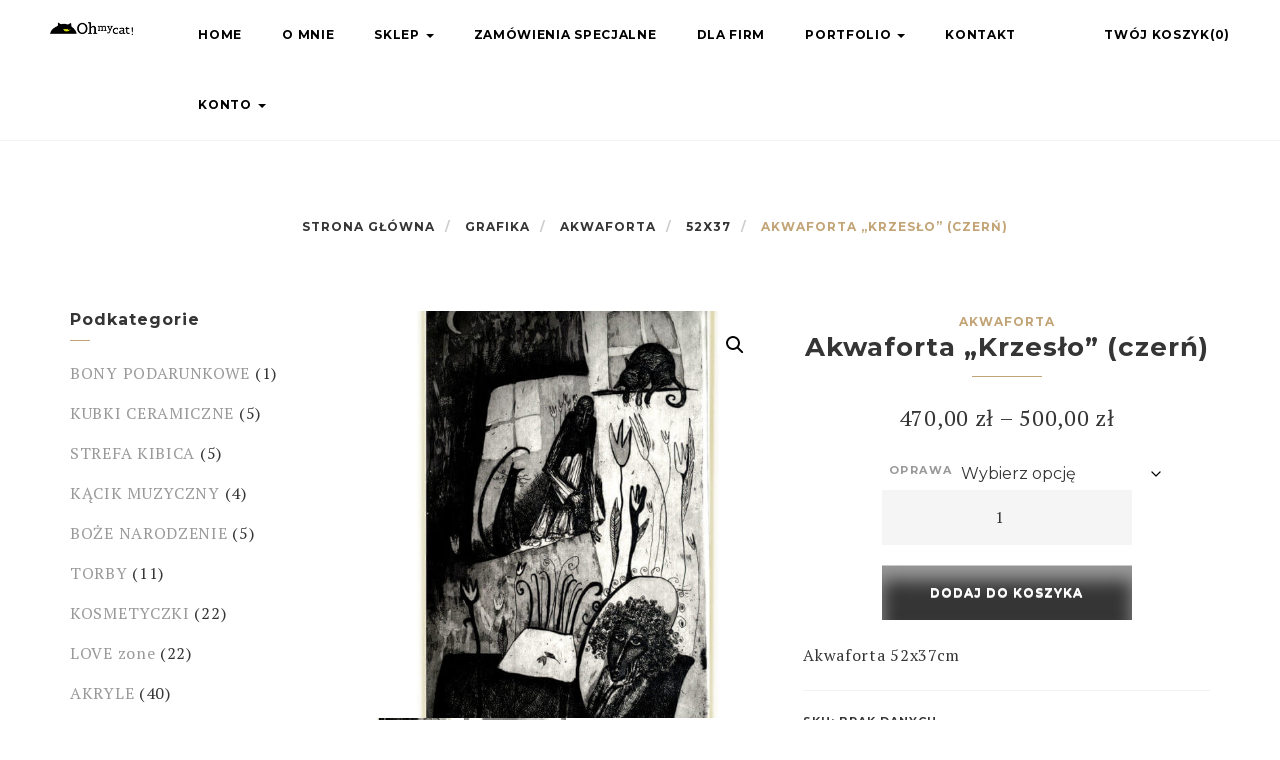

--- FILE ---
content_type: text/html; charset=UTF-8
request_url: https://ohmycat.pl/produkt/akwaforta-krzeslo-czern/
body_size: 16685
content:
<!DOCTYPE html>
<html lang="pl-PL">
	<head>
		<meta charset="UTF-8">
		<meta name="viewport" content="width=device-width, initial-scale=1">
		<link rel="profile" href="https://gmpg.org/xfn/11">
		<link rel="pingback" href="https://ohmycat.pl/xmlrpc.php">
		
					<link rel="shortcut icon" href="https://ohmycat.pl/wp-content/uploads/2017/07/favicon-16x16.png" type="image/x-icon">	
				

		<title>Akwaforta &#8222;Krzesło&#8221; (czerń) &#8211; Oh My Cat!</title>
                        <script>
                            /* You can add more configuration options to webfontloader by previously defining the WebFontConfig with your options */
                            if ( typeof WebFontConfig === "undefined" ) {
                                WebFontConfig = new Object();
                            }
                            WebFontConfig['google'] = {families: ['PT+Serif', 'Montserrat']};

                            (function() {
                                var wf = document.createElement( 'script' );
                                wf.src = 'https://ajax.googleapis.com/ajax/libs/webfont/1.5.3/webfont.js';
                                wf.type = 'text/javascript';
                                wf.async = 'true';
                                var s = document.getElementsByTagName( 'script' )[0];
                                s.parentNode.insertBefore( wf, s );
                            })();
                        </script>
                        <meta name='robots' content='max-image-preview:large' />
	<style>img:is([sizes="auto" i], [sizes^="auto," i]) { contain-intrinsic-size: 3000px 1500px }</style>
	<link rel='dns-prefetch' href='//fonts.googleapis.com' />
<link rel="alternate" type="application/rss+xml" title="Oh My Cat! &raquo; Kanał z wpisami" href="https://ohmycat.pl/feed/" />
<link rel="alternate" type="application/rss+xml" title="Oh My Cat! &raquo; Kanał z komentarzami" href="https://ohmycat.pl/comments/feed/" />
<script type="text/javascript">
/* <![CDATA[ */
window._wpemojiSettings = {"baseUrl":"https:\/\/s.w.org\/images\/core\/emoji\/15.0.3\/72x72\/","ext":".png","svgUrl":"https:\/\/s.w.org\/images\/core\/emoji\/15.0.3\/svg\/","svgExt":".svg","source":{"concatemoji":"https:\/\/ohmycat.pl\/wp-includes\/js\/wp-emoji-release.min.js?ver=6.7.4"}};
/*! This file is auto-generated */
!function(i,n){var o,s,e;function c(e){try{var t={supportTests:e,timestamp:(new Date).valueOf()};sessionStorage.setItem(o,JSON.stringify(t))}catch(e){}}function p(e,t,n){e.clearRect(0,0,e.canvas.width,e.canvas.height),e.fillText(t,0,0);var t=new Uint32Array(e.getImageData(0,0,e.canvas.width,e.canvas.height).data),r=(e.clearRect(0,0,e.canvas.width,e.canvas.height),e.fillText(n,0,0),new Uint32Array(e.getImageData(0,0,e.canvas.width,e.canvas.height).data));return t.every(function(e,t){return e===r[t]})}function u(e,t,n){switch(t){case"flag":return n(e,"\ud83c\udff3\ufe0f\u200d\u26a7\ufe0f","\ud83c\udff3\ufe0f\u200b\u26a7\ufe0f")?!1:!n(e,"\ud83c\uddfa\ud83c\uddf3","\ud83c\uddfa\u200b\ud83c\uddf3")&&!n(e,"\ud83c\udff4\udb40\udc67\udb40\udc62\udb40\udc65\udb40\udc6e\udb40\udc67\udb40\udc7f","\ud83c\udff4\u200b\udb40\udc67\u200b\udb40\udc62\u200b\udb40\udc65\u200b\udb40\udc6e\u200b\udb40\udc67\u200b\udb40\udc7f");case"emoji":return!n(e,"\ud83d\udc26\u200d\u2b1b","\ud83d\udc26\u200b\u2b1b")}return!1}function f(e,t,n){var r="undefined"!=typeof WorkerGlobalScope&&self instanceof WorkerGlobalScope?new OffscreenCanvas(300,150):i.createElement("canvas"),a=r.getContext("2d",{willReadFrequently:!0}),o=(a.textBaseline="top",a.font="600 32px Arial",{});return e.forEach(function(e){o[e]=t(a,e,n)}),o}function t(e){var t=i.createElement("script");t.src=e,t.defer=!0,i.head.appendChild(t)}"undefined"!=typeof Promise&&(o="wpEmojiSettingsSupports",s=["flag","emoji"],n.supports={everything:!0,everythingExceptFlag:!0},e=new Promise(function(e){i.addEventListener("DOMContentLoaded",e,{once:!0})}),new Promise(function(t){var n=function(){try{var e=JSON.parse(sessionStorage.getItem(o));if("object"==typeof e&&"number"==typeof e.timestamp&&(new Date).valueOf()<e.timestamp+604800&&"object"==typeof e.supportTests)return e.supportTests}catch(e){}return null}();if(!n){if("undefined"!=typeof Worker&&"undefined"!=typeof OffscreenCanvas&&"undefined"!=typeof URL&&URL.createObjectURL&&"undefined"!=typeof Blob)try{var e="postMessage("+f.toString()+"("+[JSON.stringify(s),u.toString(),p.toString()].join(",")+"));",r=new Blob([e],{type:"text/javascript"}),a=new Worker(URL.createObjectURL(r),{name:"wpTestEmojiSupports"});return void(a.onmessage=function(e){c(n=e.data),a.terminate(),t(n)})}catch(e){}c(n=f(s,u,p))}t(n)}).then(function(e){for(var t in e)n.supports[t]=e[t],n.supports.everything=n.supports.everything&&n.supports[t],"flag"!==t&&(n.supports.everythingExceptFlag=n.supports.everythingExceptFlag&&n.supports[t]);n.supports.everythingExceptFlag=n.supports.everythingExceptFlag&&!n.supports.flag,n.DOMReady=!1,n.readyCallback=function(){n.DOMReady=!0}}).then(function(){return e}).then(function(){var e;n.supports.everything||(n.readyCallback(),(e=n.source||{}).concatemoji?t(e.concatemoji):e.wpemoji&&e.twemoji&&(t(e.twemoji),t(e.wpemoji)))}))}((window,document),window._wpemojiSettings);
/* ]]> */
</script>
<style id='wp-emoji-styles-inline-css' type='text/css'>

	img.wp-smiley, img.emoji {
		display: inline !important;
		border: none !important;
		box-shadow: none !important;
		height: 1em !important;
		width: 1em !important;
		margin: 0 0.07em !important;
		vertical-align: -0.1em !important;
		background: none !important;
		padding: 0 !important;
	}
</style>
<link rel='stylesheet' id='wp-block-library-css' href='https://ohmycat.pl/wp-includes/css/dist/block-library/style.min.css?ver=6.7.4' type='text/css' media='all' />
<style id='classic-theme-styles-inline-css' type='text/css'>
/*! This file is auto-generated */
.wp-block-button__link{color:#fff;background-color:#32373c;border-radius:9999px;box-shadow:none;text-decoration:none;padding:calc(.667em + 2px) calc(1.333em + 2px);font-size:1.125em}.wp-block-file__button{background:#32373c;color:#fff;text-decoration:none}
</style>
<style id='global-styles-inline-css' type='text/css'>
:root{--wp--preset--aspect-ratio--square: 1;--wp--preset--aspect-ratio--4-3: 4/3;--wp--preset--aspect-ratio--3-4: 3/4;--wp--preset--aspect-ratio--3-2: 3/2;--wp--preset--aspect-ratio--2-3: 2/3;--wp--preset--aspect-ratio--16-9: 16/9;--wp--preset--aspect-ratio--9-16: 9/16;--wp--preset--color--black: #000000;--wp--preset--color--cyan-bluish-gray: #abb8c3;--wp--preset--color--white: #ffffff;--wp--preset--color--pale-pink: #f78da7;--wp--preset--color--vivid-red: #cf2e2e;--wp--preset--color--luminous-vivid-orange: #ff6900;--wp--preset--color--luminous-vivid-amber: #fcb900;--wp--preset--color--light-green-cyan: #7bdcb5;--wp--preset--color--vivid-green-cyan: #00d084;--wp--preset--color--pale-cyan-blue: #8ed1fc;--wp--preset--color--vivid-cyan-blue: #0693e3;--wp--preset--color--vivid-purple: #9b51e0;--wp--preset--gradient--vivid-cyan-blue-to-vivid-purple: linear-gradient(135deg,rgba(6,147,227,1) 0%,rgb(155,81,224) 100%);--wp--preset--gradient--light-green-cyan-to-vivid-green-cyan: linear-gradient(135deg,rgb(122,220,180) 0%,rgb(0,208,130) 100%);--wp--preset--gradient--luminous-vivid-amber-to-luminous-vivid-orange: linear-gradient(135deg,rgba(252,185,0,1) 0%,rgba(255,105,0,1) 100%);--wp--preset--gradient--luminous-vivid-orange-to-vivid-red: linear-gradient(135deg,rgba(255,105,0,1) 0%,rgb(207,46,46) 100%);--wp--preset--gradient--very-light-gray-to-cyan-bluish-gray: linear-gradient(135deg,rgb(238,238,238) 0%,rgb(169,184,195) 100%);--wp--preset--gradient--cool-to-warm-spectrum: linear-gradient(135deg,rgb(74,234,220) 0%,rgb(151,120,209) 20%,rgb(207,42,186) 40%,rgb(238,44,130) 60%,rgb(251,105,98) 80%,rgb(254,248,76) 100%);--wp--preset--gradient--blush-light-purple: linear-gradient(135deg,rgb(255,206,236) 0%,rgb(152,150,240) 100%);--wp--preset--gradient--blush-bordeaux: linear-gradient(135deg,rgb(254,205,165) 0%,rgb(254,45,45) 50%,rgb(107,0,62) 100%);--wp--preset--gradient--luminous-dusk: linear-gradient(135deg,rgb(255,203,112) 0%,rgb(199,81,192) 50%,rgb(65,88,208) 100%);--wp--preset--gradient--pale-ocean: linear-gradient(135deg,rgb(255,245,203) 0%,rgb(182,227,212) 50%,rgb(51,167,181) 100%);--wp--preset--gradient--electric-grass: linear-gradient(135deg,rgb(202,248,128) 0%,rgb(113,206,126) 100%);--wp--preset--gradient--midnight: linear-gradient(135deg,rgb(2,3,129) 0%,rgb(40,116,252) 100%);--wp--preset--font-size--small: 13px;--wp--preset--font-size--medium: 20px;--wp--preset--font-size--large: 36px;--wp--preset--font-size--x-large: 42px;--wp--preset--font-family--inter: "Inter", sans-serif;--wp--preset--font-family--cardo: Cardo;--wp--preset--spacing--20: 0.44rem;--wp--preset--spacing--30: 0.67rem;--wp--preset--spacing--40: 1rem;--wp--preset--spacing--50: 1.5rem;--wp--preset--spacing--60: 2.25rem;--wp--preset--spacing--70: 3.38rem;--wp--preset--spacing--80: 5.06rem;--wp--preset--shadow--natural: 6px 6px 9px rgba(0, 0, 0, 0.2);--wp--preset--shadow--deep: 12px 12px 50px rgba(0, 0, 0, 0.4);--wp--preset--shadow--sharp: 6px 6px 0px rgba(0, 0, 0, 0.2);--wp--preset--shadow--outlined: 6px 6px 0px -3px rgba(255, 255, 255, 1), 6px 6px rgba(0, 0, 0, 1);--wp--preset--shadow--crisp: 6px 6px 0px rgba(0, 0, 0, 1);}:where(.is-layout-flex){gap: 0.5em;}:where(.is-layout-grid){gap: 0.5em;}body .is-layout-flex{display: flex;}.is-layout-flex{flex-wrap: wrap;align-items: center;}.is-layout-flex > :is(*, div){margin: 0;}body .is-layout-grid{display: grid;}.is-layout-grid > :is(*, div){margin: 0;}:where(.wp-block-columns.is-layout-flex){gap: 2em;}:where(.wp-block-columns.is-layout-grid){gap: 2em;}:where(.wp-block-post-template.is-layout-flex){gap: 1.25em;}:where(.wp-block-post-template.is-layout-grid){gap: 1.25em;}.has-black-color{color: var(--wp--preset--color--black) !important;}.has-cyan-bluish-gray-color{color: var(--wp--preset--color--cyan-bluish-gray) !important;}.has-white-color{color: var(--wp--preset--color--white) !important;}.has-pale-pink-color{color: var(--wp--preset--color--pale-pink) !important;}.has-vivid-red-color{color: var(--wp--preset--color--vivid-red) !important;}.has-luminous-vivid-orange-color{color: var(--wp--preset--color--luminous-vivid-orange) !important;}.has-luminous-vivid-amber-color{color: var(--wp--preset--color--luminous-vivid-amber) !important;}.has-light-green-cyan-color{color: var(--wp--preset--color--light-green-cyan) !important;}.has-vivid-green-cyan-color{color: var(--wp--preset--color--vivid-green-cyan) !important;}.has-pale-cyan-blue-color{color: var(--wp--preset--color--pale-cyan-blue) !important;}.has-vivid-cyan-blue-color{color: var(--wp--preset--color--vivid-cyan-blue) !important;}.has-vivid-purple-color{color: var(--wp--preset--color--vivid-purple) !important;}.has-black-background-color{background-color: var(--wp--preset--color--black) !important;}.has-cyan-bluish-gray-background-color{background-color: var(--wp--preset--color--cyan-bluish-gray) !important;}.has-white-background-color{background-color: var(--wp--preset--color--white) !important;}.has-pale-pink-background-color{background-color: var(--wp--preset--color--pale-pink) !important;}.has-vivid-red-background-color{background-color: var(--wp--preset--color--vivid-red) !important;}.has-luminous-vivid-orange-background-color{background-color: var(--wp--preset--color--luminous-vivid-orange) !important;}.has-luminous-vivid-amber-background-color{background-color: var(--wp--preset--color--luminous-vivid-amber) !important;}.has-light-green-cyan-background-color{background-color: var(--wp--preset--color--light-green-cyan) !important;}.has-vivid-green-cyan-background-color{background-color: var(--wp--preset--color--vivid-green-cyan) !important;}.has-pale-cyan-blue-background-color{background-color: var(--wp--preset--color--pale-cyan-blue) !important;}.has-vivid-cyan-blue-background-color{background-color: var(--wp--preset--color--vivid-cyan-blue) !important;}.has-vivid-purple-background-color{background-color: var(--wp--preset--color--vivid-purple) !important;}.has-black-border-color{border-color: var(--wp--preset--color--black) !important;}.has-cyan-bluish-gray-border-color{border-color: var(--wp--preset--color--cyan-bluish-gray) !important;}.has-white-border-color{border-color: var(--wp--preset--color--white) !important;}.has-pale-pink-border-color{border-color: var(--wp--preset--color--pale-pink) !important;}.has-vivid-red-border-color{border-color: var(--wp--preset--color--vivid-red) !important;}.has-luminous-vivid-orange-border-color{border-color: var(--wp--preset--color--luminous-vivid-orange) !important;}.has-luminous-vivid-amber-border-color{border-color: var(--wp--preset--color--luminous-vivid-amber) !important;}.has-light-green-cyan-border-color{border-color: var(--wp--preset--color--light-green-cyan) !important;}.has-vivid-green-cyan-border-color{border-color: var(--wp--preset--color--vivid-green-cyan) !important;}.has-pale-cyan-blue-border-color{border-color: var(--wp--preset--color--pale-cyan-blue) !important;}.has-vivid-cyan-blue-border-color{border-color: var(--wp--preset--color--vivid-cyan-blue) !important;}.has-vivid-purple-border-color{border-color: var(--wp--preset--color--vivid-purple) !important;}.has-vivid-cyan-blue-to-vivid-purple-gradient-background{background: var(--wp--preset--gradient--vivid-cyan-blue-to-vivid-purple) !important;}.has-light-green-cyan-to-vivid-green-cyan-gradient-background{background: var(--wp--preset--gradient--light-green-cyan-to-vivid-green-cyan) !important;}.has-luminous-vivid-amber-to-luminous-vivid-orange-gradient-background{background: var(--wp--preset--gradient--luminous-vivid-amber-to-luminous-vivid-orange) !important;}.has-luminous-vivid-orange-to-vivid-red-gradient-background{background: var(--wp--preset--gradient--luminous-vivid-orange-to-vivid-red) !important;}.has-very-light-gray-to-cyan-bluish-gray-gradient-background{background: var(--wp--preset--gradient--very-light-gray-to-cyan-bluish-gray) !important;}.has-cool-to-warm-spectrum-gradient-background{background: var(--wp--preset--gradient--cool-to-warm-spectrum) !important;}.has-blush-light-purple-gradient-background{background: var(--wp--preset--gradient--blush-light-purple) !important;}.has-blush-bordeaux-gradient-background{background: var(--wp--preset--gradient--blush-bordeaux) !important;}.has-luminous-dusk-gradient-background{background: var(--wp--preset--gradient--luminous-dusk) !important;}.has-pale-ocean-gradient-background{background: var(--wp--preset--gradient--pale-ocean) !important;}.has-electric-grass-gradient-background{background: var(--wp--preset--gradient--electric-grass) !important;}.has-midnight-gradient-background{background: var(--wp--preset--gradient--midnight) !important;}.has-small-font-size{font-size: var(--wp--preset--font-size--small) !important;}.has-medium-font-size{font-size: var(--wp--preset--font-size--medium) !important;}.has-large-font-size{font-size: var(--wp--preset--font-size--large) !important;}.has-x-large-font-size{font-size: var(--wp--preset--font-size--x-large) !important;}
:where(.wp-block-post-template.is-layout-flex){gap: 1.25em;}:where(.wp-block-post-template.is-layout-grid){gap: 1.25em;}
:where(.wp-block-columns.is-layout-flex){gap: 2em;}:where(.wp-block-columns.is-layout-grid){gap: 2em;}
:root :where(.wp-block-pullquote){font-size: 1.5em;line-height: 1.6;}
</style>
<link rel='stylesheet' id='contact-form-7-css' href='https://ohmycat.pl/wp-content/plugins/contact-form-7/includes/css/styles.css?ver=4.9.2' type='text/css' media='all' />
<link rel='stylesheet' id='rs-plugin-settings-css' href='https://ohmycat.pl/wp-content/plugins/revslider/public/assets/css/settings.css?ver=5.4.3.1' type='text/css' media='all' />
<style id='rs-plugin-settings-inline-css' type='text/css'>
#rs-demo-id {}
</style>
<link rel='stylesheet' id='photoswipe-css' href='https://ohmycat.pl/wp-content/plugins/woocommerce/assets/css/photoswipe/photoswipe.min.css?ver=9.5.3' type='text/css' media='all' />
<link rel='stylesheet' id='photoswipe-default-skin-css' href='https://ohmycat.pl/wp-content/plugins/woocommerce/assets/css/photoswipe/default-skin/default-skin.min.css?ver=9.5.3' type='text/css' media='all' />
<link rel='stylesheet' id='woocommerce-layout-css' href='https://ohmycat.pl/wp-content/plugins/woocommerce/assets/css/woocommerce-layout.css?ver=9.5.3' type='text/css' media='all' />
<link rel='stylesheet' id='woocommerce-smallscreen-css' href='https://ohmycat.pl/wp-content/plugins/woocommerce/assets/css/woocommerce-smallscreen.css?ver=9.5.3' type='text/css' media='only screen and (max-width: 768px)' />
<link rel='stylesheet' id='woocommerce-general-css' href='https://ohmycat.pl/wp-content/plugins/woocommerce/assets/css/woocommerce.css?ver=9.5.3' type='text/css' media='all' />
<style id='woocommerce-inline-inline-css' type='text/css'>
.woocommerce form .form-row .required { visibility: visible; }
</style>
<link rel='stylesheet' id='bootstrap-css' href='https://ohmycat.pl/wp-content/themes/artday/assets/plugins/bootstrap/css/bootstrap.min.css?ver=6.7.4' type='text/css' media='all' />
<link rel='stylesheet' id='font-awesome-css' href='https://ohmycat.pl/wp-content/plugins/js_composer/assets/lib/bower/font-awesome/css/font-awesome.min.css?ver=5.1.1' type='text/css' media='all' />
<link rel='stylesheet' id='owl-css' href='https://ohmycat.pl/wp-content/themes/artday/assets/js/plugins/owl-carousel/owl.carousel.css?ver=6.7.4' type='text/css' media='all' />
<link rel='stylesheet' id='artday-style-css' href='https://ohmycat.pl/wp-content/themes/artday/style.css?ver=6.7.4' type='text/css' media='all' />
<link rel='stylesheet' id='artday-dynamic-css' href='https://ohmycat.pl/wp-content/themes/artday/assets/css/dynamic.php?ver=6.7.4' type='text/css' media='all' />
<link rel='stylesheet' id='artday-fonts-css' href='https://fonts.googleapis.com/css?family=PT+Serif%7CMontserrat&#038;subset=latin%2Clatin-ext' type='text/css' media='all' />
<link rel='stylesheet' id='ulp-css' href='https://ohmycat.pl/wp-content/plugins/layered-popups/css/style.min.css?ver=6.11' type='text/css' media='all' />
<link rel='stylesheet' id='ulp-link-buttons-css' href='https://ohmycat.pl/wp-content/plugins/layered-popups/css/link-buttons.min.css?ver=6.11' type='text/css' media='all' />
<link rel='stylesheet' id='animate.css-css' href='https://ohmycat.pl/wp-content/plugins/layered-popups/css/animate.min.css?ver=6.11' type='text/css' media='all' />
<link rel='stylesheet' id='spinkit-css' href='https://ohmycat.pl/wp-content/plugins/layered-popups/css/spinkit.min.css?ver=6.11' type='text/css' media='all' />
<script type="text/javascript" id="jquery-core-js-extra">
/* <![CDATA[ */
var woss_data = {"woss_template_directory_uri":"https:\/\/ohmycat.pl\/wp-content\/themes\/artday"};
/* ]]> */
</script>
<script type="text/javascript" src="https://ohmycat.pl/wp-includes/js/jquery/jquery.min.js?ver=3.7.1" id="jquery-core-js"></script>
<script type="text/javascript" src="https://ohmycat.pl/wp-includes/js/jquery/jquery-migrate.min.js?ver=3.4.1" id="jquery-migrate-js"></script>
<script type="text/javascript" src="https://ohmycat.pl/wp-content/plugins/revslider/public/assets/js/jquery.themepunch.tools.min.js?ver=5.4.3.1" id="tp-tools-js"></script>
<script type="text/javascript" src="https://ohmycat.pl/wp-content/plugins/revslider/public/assets/js/jquery.themepunch.revolution.min.js?ver=5.4.3.1" id="revmin-js"></script>
<script type="text/javascript" src="https://ohmycat.pl/wp-content/plugins/woocommerce/assets/js/jquery-blockui/jquery.blockUI.min.js?ver=2.7.0-wc.9.5.3" id="jquery-blockui-js" data-wp-strategy="defer"></script>
<script type="text/javascript" id="wc-add-to-cart-js-extra">
/* <![CDATA[ */
var wc_add_to_cart_params = {"ajax_url":"\/wp-admin\/admin-ajax.php","wc_ajax_url":"\/?wc-ajax=%%endpoint%%","i18n_view_cart":"Zobacz koszyk","cart_url":"https:\/\/ohmycat.pl\/cart\/","is_cart":"","cart_redirect_after_add":"yes"};
/* ]]> */
</script>
<script type="text/javascript" src="https://ohmycat.pl/wp-content/plugins/woocommerce/assets/js/frontend/add-to-cart.min.js?ver=9.5.3" id="wc-add-to-cart-js" data-wp-strategy="defer"></script>
<script type="text/javascript" src="https://ohmycat.pl/wp-content/plugins/woocommerce/assets/js/zoom/jquery.zoom.min.js?ver=1.7.21-wc.9.5.3" id="zoom-js" defer="defer" data-wp-strategy="defer"></script>
<script type="text/javascript" src="https://ohmycat.pl/wp-content/plugins/woocommerce/assets/js/photoswipe/photoswipe.min.js?ver=4.1.1-wc.9.5.3" id="photoswipe-js" defer="defer" data-wp-strategy="defer"></script>
<script type="text/javascript" src="https://ohmycat.pl/wp-content/plugins/woocommerce/assets/js/photoswipe/photoswipe-ui-default.min.js?ver=4.1.1-wc.9.5.3" id="photoswipe-ui-default-js" defer="defer" data-wp-strategy="defer"></script>
<script type="text/javascript" id="wc-single-product-js-extra">
/* <![CDATA[ */
var wc_single_product_params = {"i18n_required_rating_text":"Prosz\u0119 wybra\u0107 ocen\u0119","i18n_product_gallery_trigger_text":"Wy\u015bwietl pe\u0142noekranow\u0105 galeri\u0119 obrazk\u00f3w","review_rating_required":"yes","flexslider":{"rtl":false,"animation":"slide","smoothHeight":true,"directionNav":false,"controlNav":"thumbnails","slideshow":false,"animationSpeed":500,"animationLoop":false,"allowOneSlide":false},"zoom_enabled":"1","zoom_options":[],"photoswipe_enabled":"1","photoswipe_options":{"shareEl":false,"closeOnScroll":false,"history":false,"hideAnimationDuration":0,"showAnimationDuration":0},"flexslider_enabled":"1"};
/* ]]> */
</script>
<script type="text/javascript" src="https://ohmycat.pl/wp-content/plugins/woocommerce/assets/js/frontend/single-product.min.js?ver=9.5.3" id="wc-single-product-js" defer="defer" data-wp-strategy="defer"></script>
<script type="text/javascript" src="https://ohmycat.pl/wp-content/plugins/woocommerce/assets/js/js-cookie/js.cookie.min.js?ver=2.1.4-wc.9.5.3" id="js-cookie-js" defer="defer" data-wp-strategy="defer"></script>
<script type="text/javascript" id="woocommerce-js-extra">
/* <![CDATA[ */
var woocommerce_params = {"ajax_url":"\/wp-admin\/admin-ajax.php","wc_ajax_url":"\/?wc-ajax=%%endpoint%%"};
/* ]]> */
</script>
<script type="text/javascript" src="https://ohmycat.pl/wp-content/plugins/woocommerce/assets/js/frontend/woocommerce.min.js?ver=9.5.3" id="woocommerce-js" defer="defer" data-wp-strategy="defer"></script>
<script type="text/javascript" src="https://ohmycat.pl/wp-content/plugins/js_composer/assets/js/vendors/woocommerce-add-to-cart.js?ver=5.1.1" id="vc_woocommerce-add-to-cart-js-js"></script>
<link rel="https://api.w.org/" href="https://ohmycat.pl/wp-json/" /><link rel="alternate" title="JSON" type="application/json" href="https://ohmycat.pl/wp-json/wp/v2/product/2050" /><link rel="EditURI" type="application/rsd+xml" title="RSD" href="https://ohmycat.pl/xmlrpc.php?rsd" />
<meta name="generator" content="WordPress 6.7.4" />
<meta name="generator" content="WooCommerce 9.5.3" />
<link rel="canonical" href="https://ohmycat.pl/produkt/akwaforta-krzeslo-czern/" />
<link rel='shortlink' href='https://ohmycat.pl/?p=2050' />
<link rel="alternate" title="oEmbed (JSON)" type="application/json+oembed" href="https://ohmycat.pl/wp-json/oembed/1.0/embed?url=https%3A%2F%2Fohmycat.pl%2Fprodukt%2Fakwaforta-krzeslo-czern%2F" />
<link rel="alternate" title="oEmbed (XML)" type="text/xml+oembed" href="https://ohmycat.pl/wp-json/oembed/1.0/embed?url=https%3A%2F%2Fohmycat.pl%2Fprodukt%2Fakwaforta-krzeslo-czern%2F&#038;format=xml" />
<script type="text/javascript">
(function(url){
	if(/(?:Chrome\/26\.0\.1410\.63 Safari\/537\.31|WordfenceTestMonBot)/.test(navigator.userAgent)){ return; }
	var addEvent = function(evt, handler) {
		if (window.addEventListener) {
			document.addEventListener(evt, handler, false);
		} else if (window.attachEvent) {
			document.attachEvent('on' + evt, handler);
		}
	};
	var removeEvent = function(evt, handler) {
		if (window.removeEventListener) {
			document.removeEventListener(evt, handler, false);
		} else if (window.detachEvent) {
			document.detachEvent('on' + evt, handler);
		}
	};
	var evts = 'contextmenu dblclick drag dragend dragenter dragleave dragover dragstart drop keydown keypress keyup mousedown mousemove mouseout mouseover mouseup mousewheel scroll'.split(' ');
	var logHuman = function() {
		if (window.wfLogHumanRan) { return; }
		window.wfLogHumanRan = true;
		var wfscr = document.createElement('script');
		wfscr.type = 'text/javascript';
		wfscr.async = true;
		wfscr.src = url + '&r=' + Math.random();
		(document.getElementsByTagName('head')[0]||document.getElementsByTagName('body')[0]).appendChild(wfscr);
		for (var i = 0; i < evts.length; i++) {
			removeEvent(evts[i], logHuman);
		}
	};
	for (var i = 0; i < evts.length; i++) {
		addEvent(evts[i], logHuman);
	}
})('//ohmycat.pl/?wordfence_lh=1&hid=8E3541A683DAED785D3C5A97AD65C481');
</script>	<noscript><style>.woocommerce-product-gallery{ opacity: 1 !important; }</style></noscript>
	<style type="text/css">.recentcomments a{display:inline !important;padding:0 !important;margin:0 !important;}</style><meta name="generator" content="Powered by Visual Composer - drag and drop page builder for WordPress."/>
<!--[if lte IE 9]><link rel="stylesheet" type="text/css" href="https://ohmycat.pl/wp-content/plugins/js_composer/assets/css/vc_lte_ie9.min.css" media="screen"><![endif]--><meta name="generator" content="Powered by Slider Revolution 5.4.3.1 - responsive, Mobile-Friendly Slider Plugin for WordPress with comfortable drag and drop interface." />

		<script>
			var ulp_cookie_value = "ilovelencha";
			var ulp_recaptcha_enable = "off";
			var ulp_onload_popup = "";
			var ulp_onload_mode = "none";
			var ulp_onload_period = "5";
			var ulp_onscroll_popup = "";
			var ulp_onscroll_mode = "none";
			var ulp_onscroll_period = "5";
			var ulp_onexit_popup = "";
			var ulp_onexit_mode = "none";
			var ulp_onexit_period = "5";
			var ulp_onidle_popup = "";
			var ulp_onidle_mode = "none";
			var ulp_onidle_period = "5";
			var ulp_onabd_popup = "";
			var ulp_onabd_mode = "none";
			var ulp_onabd_period = "5";
			var ulp_onload_delay = "0";
			var ulp_onload_close_delay = "0";
			var ulp_onscroll_offset = "600";
			var ulp_onidle_delay = "30";
		</script><style class='wp-fonts-local' type='text/css'>
@font-face{font-family:Inter;font-style:normal;font-weight:300 900;font-display:fallback;src:url('https://ohmycat.pl/wp-content/plugins/woocommerce/assets/fonts/Inter-VariableFont_slnt,wght.woff2') format('woff2');font-stretch:normal;}
@font-face{font-family:Cardo;font-style:normal;font-weight:400;font-display:fallback;src:url('https://ohmycat.pl/wp-content/plugins/woocommerce/assets/fonts/cardo_normal_400.woff2') format('woff2');}
</style>
<script type="text/javascript">function setREVStartSize(e){
				try{ var i=jQuery(window).width(),t=9999,r=0,n=0,l=0,f=0,s=0,h=0;					
					if(e.responsiveLevels&&(jQuery.each(e.responsiveLevels,function(e,f){f>i&&(t=r=f,l=e),i>f&&f>r&&(r=f,n=e)}),t>r&&(l=n)),f=e.gridheight[l]||e.gridheight[0]||e.gridheight,s=e.gridwidth[l]||e.gridwidth[0]||e.gridwidth,h=i/s,h=h>1?1:h,f=Math.round(h*f),"fullscreen"==e.sliderLayout){var u=(e.c.width(),jQuery(window).height());if(void 0!=e.fullScreenOffsetContainer){var c=e.fullScreenOffsetContainer.split(",");if (c) jQuery.each(c,function(e,i){u=jQuery(i).length>0?u-jQuery(i).outerHeight(!0):u}),e.fullScreenOffset.split("%").length>1&&void 0!=e.fullScreenOffset&&e.fullScreenOffset.length>0?u-=jQuery(window).height()*parseInt(e.fullScreenOffset,0)/100:void 0!=e.fullScreenOffset&&e.fullScreenOffset.length>0&&(u-=parseInt(e.fullScreenOffset,0))}f=u}else void 0!=e.minHeight&&f<e.minHeight&&(f=e.minHeight);e.c.closest(".rev_slider_wrapper").css({height:f})					
				}catch(d){console.log("Failure at Presize of Slider:"+d)}
			};</script>
<noscript><style type="text/css"> .wpb_animate_when_almost_visible { opacity: 1; }</style></noscript><link href="https://fonts.googleapis.com/css?family=Montserrat:400,700" rel="stylesheet">
	</head>
<body class="product-template-default single single-product postid-2050 theme-artday woocommerce woocommerce-page woocommerce-no-js wpb-js-composer js-comp-ver-5.1.1 vc_responsive">

	<a class="skip-link screen-reader-text" href="#content">Skip to content</a>
	
			<!-- Loader Start -->
		<div id="preloader">
			<div class="preloader-container">
				<div class="ws-spinner"></div>
			</div>
		</div>
		<!-- End Loader Start -->

	
	


    <!-- Header Start -->
    <header class="ws-header ws-header-fourth ws-header-static">

      <!-- Desktop Nav -->
      <nav class="navbar navbar-default">
        <div class="container-fluid ws-container-fluid">

          <div class="navbar-header">
              <button type="button" class="navbar-toggle collapsed" data-toggle="collapse" data-target="#bs-example-navbar-collapse-1" aria-expanded="false">
                  <span class="sr-only">Toggle navigation</span>
                  <span class="icon-bar"></span>
                  <span class="icon-bar"></span>
                  <span class="icon-bar"></span>
              </button>
          </div>

          <!-- Logo -->
          <div class="col-sm-1">
            <a class="navbar-brand" href="https://ohmycat.pl/">
              				<img src="https://ohmycat.pl/wp-content/uploads/2017/09/ohmycat-logo-logo-poziom-bez-tla-1.png" alt="Oh My Cat!">            </a>
          </div>

          <!-- Collect the nav links, forms, and other content for toggling -->
          <div class="col-sm-10">
            <div class="collapse navbar-collapse" id="bs-example-navbar-collapse-1">
              <div class="menu-menu-top-container"><ul id="menu-menu-top" class="nav navbar-nav"><li id="menu-item-688" class="menu-item menu-item-type-post_type menu-item-object-page menu-item-home menu-item-688"><a data-hover="dropdown" data-animations="fadeIn" title="Home" href="https://ohmycat.pl/">Home</a></li>
<li id="menu-item-694" class="menu-item menu-item-type-post_type menu-item-object-page menu-item-694"><a data-hover="dropdown" data-animations="fadeIn" title="O mnie" href="https://ohmycat.pl/o-mnie/">O mnie</a></li>
<li id="menu-item-697" class="menu-item menu-item-type-post_type menu-item-object-page menu-item-has-children current_page_parent menu-item-697 dropdown"><a data-hover="dropdown" data-animations="fadeIn" title="Sklep" href="#" data-toggle="dropdown" class="dropdown-toggle" aria-haspopup="true">Sklep <span class="caret"></span></a>
<ul role="menu" class=" dropdown-menu">
	<li id="menu-item-2643" class="menu-item menu-item-type-post_type menu-item-object-page current_page_parent menu-item-2643"><a data-hover="dropdown" data-animations="fadeIn" title="Sklep" href="https://ohmycat.pl/shop/">Sklep</a></li>
	<li id="menu-item-2268" class="menu-item menu-item-type-custom menu-item-object-custom menu-item-2268"><a data-hover="dropdown" data-animations="fadeIn" title="AKRYLE" href="https://ohmycat.pl/kategoria/akryle/">AKRYLE</a></li>
	<li id="menu-item-2269" class="menu-item menu-item-type-custom menu-item-object-custom menu-item-2269"><a data-hover="dropdown" data-animations="fadeIn" title="BRELOCZKI" href="https://ohmycat.pl/kategoria/breloczki/">BRELOCZKI</a></li>
	<li id="menu-item-2270" class="menu-item menu-item-type-custom menu-item-object-custom menu-item-2270"><a data-hover="dropdown" data-animations="fadeIn" title="GRAFIKI" href="https://ohmycat.pl/kategoria/grafiki/">GRAFIKI</a></li>
	<li id="menu-item-2271" class="menu-item menu-item-type-custom menu-item-object-custom menu-item-2271"><a data-hover="dropdown" data-animations="fadeIn" title="INNE" href="https://ohmycat.pl/kategoria/inne-2/">INNE</a></li>
	<li id="menu-item-2272" class="menu-item menu-item-type-custom menu-item-object-custom menu-item-2272"><a data-hover="dropdown" data-animations="fadeIn" title="MASKOTKI" href="https://ohmycat.pl/kategoria/maskotki/">MASKOTKI</a></li>
	<li id="menu-item-2273" class="menu-item menu-item-type-custom menu-item-object-custom menu-item-2273"><a data-hover="dropdown" data-animations="fadeIn" title="OBRAZY NA DREWNIE" href="https://ohmycat.pl/kategoria/obrazy-na-drewnie/">OBRAZY NA DREWNIE</a></li>
	<li id="menu-item-2274" class="menu-item menu-item-type-custom menu-item-object-custom menu-item-2274"><a data-hover="dropdown" data-animations="fadeIn" title="OLEJE" href="https://ohmycat.pl/kategoria/oleje/">OLEJE</a></li>
	<li id="menu-item-2275" class="menu-item menu-item-type-custom menu-item-object-custom menu-item-2275"><a data-hover="dropdown" data-animations="fadeIn" title="PODUSZKI" href="https://ohmycat.pl/kategoria/poduszki/">PODUSZKI</a></li>
</ul>
</li>
<li id="menu-item-2361" class="menu-item menu-item-type-post_type menu-item-object-page menu-item-2361"><a data-hover="dropdown" data-animations="fadeIn" title="ZAMÓWIENIA SPECJALNE" href="https://ohmycat.pl/zamowienia-specjalne/">ZAMÓWIENIA SPECJALNE</a></li>
<li id="menu-item-2429" class="menu-item menu-item-type-post_type menu-item-object-page menu-item-2429"><a data-hover="dropdown" data-animations="fadeIn" title="DLA FIRM" href="https://ohmycat.pl/oferta-dla-firm/">DLA FIRM</a></li>
<li id="menu-item-739" class="menu-item menu-item-type-post_type menu-item-object-page menu-item-has-children menu-item-739 dropdown"><a data-hover="dropdown" data-animations="fadeIn" title="Portfolio" href="#" data-toggle="dropdown" class="dropdown-toggle" aria-haspopup="true">Portfolio <span class="caret"></span></a>
<ul role="menu" class=" dropdown-menu">
	<li id="menu-item-1273" class="menu-item menu-item-type-post_type menu-item-object-post menu-item-1273"><a data-hover="dropdown" data-animations="fadeIn" title="AKRYL" href="https://ohmycat.pl/akryl/">AKRYL</a></li>
	<li id="menu-item-1272" class="menu-item menu-item-type-post_type menu-item-object-post menu-item-1272"><a data-hover="dropdown" data-animations="fadeIn" title="DESKA" href="https://ohmycat.pl/deska/">DESKA</a></li>
	<li id="menu-item-1268" class="menu-item menu-item-type-post_type menu-item-object-post menu-item-1268"><a data-hover="dropdown" data-animations="fadeIn" title="ILUSTRACJE" href="https://ohmycat.pl/ilustracje/">ILUSTRACJE</a></li>
	<li id="menu-item-1265" class="menu-item menu-item-type-post_type menu-item-object-post menu-item-1265"><a data-hover="dropdown" data-animations="fadeIn" title="PORTRET" href="https://ohmycat.pl/portret/">PORTRET</a></li>
	<li id="menu-item-1269" class="menu-item menu-item-type-post_type menu-item-object-post menu-item-1269"><a data-hover="dropdown" data-animations="fadeIn" title="TORBY" href="https://ohmycat.pl/torby/">TORBY</a></li>
	<li id="menu-item-1267" class="menu-item menu-item-type-post_type menu-item-object-post menu-item-1267"><a data-hover="dropdown" data-animations="fadeIn" title="KARYKATURA" href="https://ohmycat.pl/karykatura/">KARYKATURA</a></li>
	<li id="menu-item-1266" class="menu-item menu-item-type-post_type menu-item-object-post menu-item-1266"><a data-hover="dropdown" data-animations="fadeIn" title="OLEJ" href="https://ohmycat.pl/olej/">OLEJ</a></li>
	<li id="menu-item-1271" class="menu-item menu-item-type-post_type menu-item-object-post menu-item-1271"><a data-hover="dropdown" data-animations="fadeIn" title="GRAFIKA" href="https://ohmycat.pl/grafika/">GRAFIKA</a></li>
	<li id="menu-item-1270" class="menu-item menu-item-type-post_type menu-item-object-post menu-item-1270"><a data-hover="dropdown" data-animations="fadeIn" title="PODUSZKI" href="https://ohmycat.pl/poduszki/">PODUSZKI</a></li>
	<li id="menu-item-1264" class="menu-item menu-item-type-post_type menu-item-object-post menu-item-1264"><a data-hover="dropdown" data-animations="fadeIn" title="RYSUNEK" href="https://ohmycat.pl/rysunek/">RYSUNEK</a></li>
	<li id="menu-item-1263" class="menu-item menu-item-type-post_type menu-item-object-post menu-item-1263"><a data-hover="dropdown" data-animations="fadeIn" title="STRONY WWW" href="https://ohmycat.pl/strony-www/">STRONY WWW</a></li>
	<li id="menu-item-2342" class="menu-item menu-item-type-post_type menu-item-object-post menu-item-2342"><a data-hover="dropdown" data-animations="fadeIn" title="ZAMÓWIENIA SPECJALNE" href="https://ohmycat.pl/specjalne-portfolio/">ZAMÓWIENIA SPECJALNE</a></li>
</ul>
</li>
<li id="menu-item-1258" class="menu-item menu-item-type-post_type menu-item-object-page menu-item-1258"><a data-hover="dropdown" data-animations="fadeIn" title="Kontakt" href="https://ohmycat.pl/kontakt/">Kontakt</a></li>
<li id="menu-item-690" class="menu-item menu-item-type-post_type menu-item-object-page menu-item-has-children menu-item-690 dropdown"><a data-hover="dropdown" data-animations="fadeIn" title="Konto" href="#" data-toggle="dropdown" class="dropdown-toggle" aria-haspopup="true">Konto <span class="caret"></span></a>
<ul role="menu" class=" dropdown-menu">
	<li id="menu-item-742" class="menu-item menu-item-type-post_type menu-item-object-page menu-item-742"><a data-hover="dropdown" data-animations="fadeIn" title="Konto" href="https://ohmycat.pl/my-account/">Konto</a></li>
	<li id="menu-item-743" class="menu-item menu-item-type-post_type menu-item-object-page menu-item-743"><a data-hover="dropdown" data-animations="fadeIn" title="Zamówienie" href="https://ohmycat.pl/checkout/">Zamówienie</a></li>
	<li id="menu-item-744" class="menu-item menu-item-type-post_type menu-item-object-page menu-item-744"><a data-hover="dropdown" data-animations="fadeIn" title="Koszyk" href="https://ohmycat.pl/cart/">Koszyk</a></li>
</ul>
</li>
</ul></div>            </div>
          </div>

		   
			  <!-- Cart -->
			  <div class="col-sm-1">
				<div class="ws-header-cart">
				  				  <a href="https://ohmycat.pl/cart/">TWÓJ KOSZYK(0)</a>
				</div>
			  </div>
		  
        </div>
      </nav>
    </header>
    <!-- End Header -->


	<!-- Page Content --><div class="container ws-page-container"><div class="row"><div class="ws-breadcrumb col-sm-12"><div class="container"><ol class="breadcrumb"><li><a href="https://ohmycat.pl">Strona główna</a></li><li><a href="https://ohmycat.pl/kategoria/grafiki/">GRAFIKA</a></li><li><a href="https://ohmycat.pl/kategoria/grafiki/akwaforta/">akwaforta</a></li><li><a href="https://ohmycat.pl/kategoria/grafiki/akwaforta/52x37/">52x37</a></li><li>Akwaforta &#8222;Krzesło&#8221; (czerń)</li></ol></div></div>
		<div class="ws-journal-container">
			<div class="col-sm-9 pull-right">
				
			
				<div class="woocommerce-notices-wrapper"></div><div id="product-2050" class="product type-product post-2050 status-publish first instock product_cat-52x37 product_cat-akwaforta product_cat-grafiki product_tag-czlowiek product_tag-kot product_tag-koty product_tag-krzeslo product_tag-ksiezyc product_tag-okno product_tag-tulipan has-post-thumbnail shipping-taxable purchasable product-type-variable">

	<div class="woocommerce-product-gallery woocommerce-product-gallery--with-images woocommerce-product-gallery--columns-4 images" data-columns="4" style="opacity: 0; transition: opacity .25s ease-in-out;">
	<figure class="woocommerce-product-gallery__wrapper">
		<div data-thumb="https://ohmycat.pl/wp-content/uploads/2017/10/16c-180x180.jpg" class="woocommerce-product-gallery__image"><a href="https://ohmycat.pl/wp-content/uploads/2017/10/16c.jpg"><img width="600" height="600" src="https://ohmycat.pl/wp-content/uploads/2017/10/16c-600x600.jpg" class="attachment-shop_single size-shop_single wp-post-image" alt="" title="16c" data-caption="" data-src="https://ohmycat.pl/wp-content/uploads/2017/10/16c.jpg" data-large_image="https://ohmycat.pl/wp-content/uploads/2017/10/16c.jpg" data-large_image_width="1106" data-large_image_height="1531" decoding="async" fetchpriority="high" srcset="https://ohmycat.pl/wp-content/uploads/2017/10/16c-600x600.jpg 600w, https://ohmycat.pl/wp-content/uploads/2017/10/16c-150x150.jpg 150w, https://ohmycat.pl/wp-content/uploads/2017/10/16c-180x180.jpg 180w, https://ohmycat.pl/wp-content/uploads/2017/10/16c-300x300.jpg 300w" sizes="(max-width: 600px) 100vw, 600px" /></a></div><div data-thumb="https://ohmycat.pl/wp-content/uploads/2017/10/16c-b-150x150.jpg" data-thumb-alt="Akwaforta &quot;Krzesło&quot; (czerń) - obrazek 2" data-thumb-srcset="https://ohmycat.pl/wp-content/uploads/2017/10/16c-b-150x150.jpg 150w, https://ohmycat.pl/wp-content/uploads/2017/10/16c-b-180x180.jpg 180w, https://ohmycat.pl/wp-content/uploads/2017/10/16c-b-300x300.jpg 300w, https://ohmycat.pl/wp-content/uploads/2017/10/16c-b-600x600.jpg 600w"  data-thumb-sizes="(max-width: 100px) 100vw, 100px" class="woocommerce-product-gallery__image"><a href="https://ohmycat.pl/wp-content/uploads/2017/10/16c-b.jpg"><img width="600" height="811" src="https://ohmycat.pl/wp-content/uploads/2017/10/16c-b.jpg" class="" alt="Akwaforta &quot;Krzesło&quot; (czerń) - obrazek 2" data-caption="" data-src="https://ohmycat.pl/wp-content/uploads/2017/10/16c-b.jpg" data-large_image="https://ohmycat.pl/wp-content/uploads/2017/10/16c-b.jpg" data-large_image_width="1058" data-large_image_height="1430" decoding="async" srcset="https://ohmycat.pl/wp-content/uploads/2017/10/16c-b.jpg 1058w, https://ohmycat.pl/wp-content/uploads/2017/10/16c-b-222x300.jpg 222w, https://ohmycat.pl/wp-content/uploads/2017/10/16c-b-768x1038.jpg 768w, https://ohmycat.pl/wp-content/uploads/2017/10/16c-b-758x1024.jpg 758w" sizes="(max-width: 600px) 100vw, 600px" /></a></div>	</figure>
</div>

	<div class="summary entry-summary">
		<span class="ws-item-subtitle">Akwaforta</span>			<h1 itemprop="name" class="product_title entry-title"><span>Akwaforta &#8222;Krzesło&#8221; (czerń)</span></h1>
			<div class="ws-separator"></div>
		<p class="price"><span class="woocommerce-Price-amount amount"><bdi>470,00&nbsp;<span class="woocommerce-Price-currencySymbol">&#122;&#322;</span></bdi></span> &ndash; <span class="woocommerce-Price-amount amount"><bdi>500,00&nbsp;<span class="woocommerce-Price-currencySymbol">&#122;&#322;</span></bdi></span></p>

<form class="variations_form cart" action="https://ohmycat.pl/produkt/akwaforta-krzeslo-czern/" method="post" enctype='multipart/form-data' data-product_id="2050" data-product_variations="[{&quot;attributes&quot;:{&quot;attribute_pa_oprawa&quot;:&quot;brak&quot;},&quot;availability_html&quot;:&quot;&lt;p class=\&quot;stock in-stock\&quot;&gt;Na stanie&lt;\/p&gt;\n&quot;,&quot;backorders_allowed&quot;:false,&quot;dimensions&quot;:{&quot;length&quot;:&quot;52&quot;,&quot;width&quot;:&quot;37&quot;,&quot;height&quot;:&quot;&quot;},&quot;dimensions_html&quot;:&quot;52 &amp;times; 37 cm&quot;,&quot;display_price&quot;:500,&quot;display_regular_price&quot;:500,&quot;image&quot;:{&quot;title&quot;:&quot;16c&quot;,&quot;caption&quot;:&quot;&quot;,&quot;url&quot;:&quot;https:\/\/ohmycat.pl\/wp-content\/uploads\/2017\/10\/16c.jpg&quot;,&quot;alt&quot;:&quot;16c&quot;,&quot;src&quot;:&quot;https:\/\/ohmycat.pl\/wp-content\/uploads\/2017\/10\/16c.jpg&quot;,&quot;srcset&quot;:&quot;https:\/\/ohmycat.pl\/wp-content\/uploads\/2017\/10\/16c.jpg 1106w, https:\/\/ohmycat.pl\/wp-content\/uploads\/2017\/10\/16c-217x300.jpg 217w, https:\/\/ohmycat.pl\/wp-content\/uploads\/2017\/10\/16c-768x1063.jpg 768w, https:\/\/ohmycat.pl\/wp-content\/uploads\/2017\/10\/16c-740x1024.jpg 740w&quot;,&quot;sizes&quot;:&quot;(max-width: 600px) 100vw, 600px&quot;,&quot;full_src&quot;:&quot;https:\/\/ohmycat.pl\/wp-content\/uploads\/2017\/10\/16c.jpg&quot;,&quot;full_src_w&quot;:1106,&quot;full_src_h&quot;:1531,&quot;gallery_thumbnail_src&quot;:&quot;https:\/\/ohmycat.pl\/wp-content\/uploads\/2017\/10\/16c-150x150.jpg&quot;,&quot;gallery_thumbnail_src_w&quot;:100,&quot;gallery_thumbnail_src_h&quot;:100,&quot;thumb_src&quot;:&quot;https:\/\/ohmycat.pl\/wp-content\/uploads\/2017\/10\/16c-300x300.jpg&quot;,&quot;thumb_src_w&quot;:300,&quot;thumb_src_h&quot;:300,&quot;src_w&quot;:600,&quot;src_h&quot;:831},&quot;image_id&quot;:2051,&quot;is_downloadable&quot;:false,&quot;is_in_stock&quot;:true,&quot;is_purchasable&quot;:true,&quot;is_sold_individually&quot;:&quot;no&quot;,&quot;is_virtual&quot;:false,&quot;max_qty&quot;:1,&quot;min_qty&quot;:1,&quot;price_html&quot;:&quot;&lt;span class=\&quot;price\&quot;&gt;&lt;span class=\&quot;woocommerce-Price-amount amount\&quot;&gt;&lt;bdi&gt;500,00&amp;nbsp;&lt;span class=\&quot;woocommerce-Price-currencySymbol\&quot;&gt;&amp;#122;&amp;#322;&lt;\/span&gt;&lt;\/bdi&gt;&lt;\/span&gt;&lt;\/span&gt;&quot;,&quot;sku&quot;:&quot;&quot;,&quot;variation_description&quot;:&quot;&quot;,&quot;variation_id&quot;:2076,&quot;variation_is_active&quot;:true,&quot;variation_is_visible&quot;:true,&quot;weight&quot;:&quot;&quot;,&quot;weight_html&quot;:&quot;Brak danych&quot;},{&quot;attributes&quot;:{&quot;attribute_pa_oprawa&quot;:&quot;drewniana-rama-21mm&quot;},&quot;availability_html&quot;:&quot;&lt;p class=\&quot;stock in-stock\&quot;&gt;Na stanie&lt;\/p&gt;\n&quot;,&quot;backorders_allowed&quot;:false,&quot;dimensions&quot;:{&quot;length&quot;:&quot;52&quot;,&quot;width&quot;:&quot;37&quot;,&quot;height&quot;:&quot;&quot;},&quot;dimensions_html&quot;:&quot;52 &amp;times; 37 cm&quot;,&quot;display_price&quot;:470,&quot;display_regular_price&quot;:470,&quot;image&quot;:{&quot;title&quot;:&quot;16c&quot;,&quot;caption&quot;:&quot;&quot;,&quot;url&quot;:&quot;https:\/\/ohmycat.pl\/wp-content\/uploads\/2017\/10\/16c.jpg&quot;,&quot;alt&quot;:&quot;16c&quot;,&quot;src&quot;:&quot;https:\/\/ohmycat.pl\/wp-content\/uploads\/2017\/10\/16c.jpg&quot;,&quot;srcset&quot;:&quot;https:\/\/ohmycat.pl\/wp-content\/uploads\/2017\/10\/16c.jpg 1106w, https:\/\/ohmycat.pl\/wp-content\/uploads\/2017\/10\/16c-217x300.jpg 217w, https:\/\/ohmycat.pl\/wp-content\/uploads\/2017\/10\/16c-768x1063.jpg 768w, https:\/\/ohmycat.pl\/wp-content\/uploads\/2017\/10\/16c-740x1024.jpg 740w&quot;,&quot;sizes&quot;:&quot;(max-width: 600px) 100vw, 600px&quot;,&quot;full_src&quot;:&quot;https:\/\/ohmycat.pl\/wp-content\/uploads\/2017\/10\/16c.jpg&quot;,&quot;full_src_w&quot;:1106,&quot;full_src_h&quot;:1531,&quot;gallery_thumbnail_src&quot;:&quot;https:\/\/ohmycat.pl\/wp-content\/uploads\/2017\/10\/16c-150x150.jpg&quot;,&quot;gallery_thumbnail_src_w&quot;:100,&quot;gallery_thumbnail_src_h&quot;:100,&quot;thumb_src&quot;:&quot;https:\/\/ohmycat.pl\/wp-content\/uploads\/2017\/10\/16c-300x300.jpg&quot;,&quot;thumb_src_w&quot;:300,&quot;thumb_src_h&quot;:300,&quot;src_w&quot;:600,&quot;src_h&quot;:831},&quot;image_id&quot;:2051,&quot;is_downloadable&quot;:false,&quot;is_in_stock&quot;:true,&quot;is_purchasable&quot;:true,&quot;is_sold_individually&quot;:&quot;no&quot;,&quot;is_virtual&quot;:false,&quot;max_qty&quot;:1,&quot;min_qty&quot;:1,&quot;price_html&quot;:&quot;&lt;span class=\&quot;price\&quot;&gt;&lt;span class=\&quot;woocommerce-Price-amount amount\&quot;&gt;&lt;bdi&gt;470,00&amp;nbsp;&lt;span class=\&quot;woocommerce-Price-currencySymbol\&quot;&gt;&amp;#122;&amp;#322;&lt;\/span&gt;&lt;\/bdi&gt;&lt;\/span&gt;&lt;\/span&gt;&quot;,&quot;sku&quot;:&quot;&quot;,&quot;variation_description&quot;:&quot;&quot;,&quot;variation_id&quot;:2077,&quot;variation_is_active&quot;:true,&quot;variation_is_visible&quot;:true,&quot;weight&quot;:&quot;&quot;,&quot;weight_html&quot;:&quot;Brak danych&quot;}]">
	
			<table class="variations" role="presentation">
			<tbody>
									<tr>
						<th class="label"><label for="pa_oprawa">Oprawa</label></th>
						<td class="value">
							<select id="pa_oprawa" class="" name="attribute_pa_oprawa" data-attribute_name="attribute_pa_oprawa" data-show_option_none="yes"><option value="">Wybierz opcję</option><option value="brak" >Brak</option><option value="drewniana-rama-21mm" >Drewniana rama 21mm</option></select>						</td>
					</tr>
					<tr>
						<td colspan="2">
							<button class="reset_variations" aria-label="Wyczyść opcje">Wyczyść</button>						</td>
					</tr>
							</tbody>
		</table>
		<div class="reset_variations_alert screen-reader-text" role="alert" aria-live="polite" aria-relevant="all"></div>
		
		<div class="single_variation_wrap">
			<div class="woocommerce-variation single_variation"></div><div class="woocommerce-variation-add-to-cart variations_button">
	
	<div class="quantity"><input type="number" step="1" min="1" max="1" name="quantity" value="1" title="Qty" class="input-text qty text" size="4" /></div>

	<button type="submit" class="single_add_to_cart_button button alt">Dodaj do koszyka</button>

	
	<input type="hidden" name="add-to-cart" value="2050" />
	<input type="hidden" name="product_id" value="2050" />
	<input type="hidden" name="variation_id" class="variation_id" value="0" />
</div>
		</div>
	
	</form>

<div class="woocommerce-product-details__short-description">
	<p>Akwaforta 52x37cm</p>
</div>
<div class="product_meta">

	
	
		<span class="sku_wrapper">SKU: <span class="sku">Brak danych</span></span>

	
	<span class="posted_in">Kategorie: <a href="https://ohmycat.pl/kategoria/grafiki/akwaforta/52x37/" rel="tag">52x37</a>, <a href="https://ohmycat.pl/kategoria/grafiki/akwaforta/" rel="tag">akwaforta</a>, <a href="https://ohmycat.pl/kategoria/grafiki/" rel="tag">GRAFIKA</a></span>
	<span class="tagged_as">Tagi: <a href="https://ohmycat.pl/tag/czlowiek/" rel="tag">człowiek</a>, <a href="https://ohmycat.pl/tag/kot/" rel="tag">kot</a>, <a href="https://ohmycat.pl/tag/koty/" rel="tag">koty</a>, <a href="https://ohmycat.pl/tag/krzeslo/" rel="tag">krzesło</a>, <a href="https://ohmycat.pl/tag/ksiezyc/" rel="tag">księżyc</a>, <a href="https://ohmycat.pl/tag/okno/" rel="tag">okno</a>, <a href="https://ohmycat.pl/tag/tulipan/" rel="tag">tulipan</a></span>
			<!-- Social Links -->
		<div class="ws-product-description">            
            <div class="ws-product-social-icon">                
            	<span>Udostępnij:</span>
				<a class="facebook-sharer" href="#x" onClick="twitterSharer()"><span class="fa-stack fa-lg"><i class="fa fa-circle fa-stack-2x"></i><i class="fa fa-twitter fa-stack-1x fa-inverse"></i></span></a>
                <a class="twitter-sharer" href="#x" onClick="facebookSharer()"><span class="fa-stack fa-lg"><i class="fa fa-circle fa-stack-2x"></i><i class="fa fa-facebook fa-stack-1x fa-inverse"></i></span></a> 
                <a class="pinterest-sharer" href="#x" onClick="pinterestSharer()"><span class="fa-stack fa-lg"><i class="fa fa-circle fa-stack-2x"></i><i class="fa fa-pinterest fa-stack-1x fa-inverse"></i></span></a>
            </div>                                            
        </div>
	
</div>
	</div>

	
	<div class="woocommerce-tabs wc-tabs-wrapper col-sm-10 col-sm-offset-1">
		<ul class="tabs wc-tabs">
							<li class="additional_information_tab">
					<a href="#tab-additional_information">Informacje dodatkowe</a>
				</li>
					</ul>
					<div class="panel entry-content wc-tab" id="tab-additional_information">
				
<table class="woocommerce-product-attributes shop_attributes" aria-label="Szczegóły produktu">
			<tr class="woocommerce-product-attributes-item woocommerce-product-attributes-item--dimensions">
			<th class="woocommerce-product-attributes-item__label" scope="row">Wymiary</th>
			<td class="woocommerce-product-attributes-item__value">Brak danych</td>
		</tr>
			<tr class="woocommerce-product-attributes-item woocommerce-product-attributes-item--attribute_pa_oprawa">
			<th class="woocommerce-product-attributes-item__label" scope="row">Oprawa</th>
			<td class="woocommerce-product-attributes-item__value"><p>Brak, Drewniana rama 21mm</p>
</td>
		</tr>
	</table>
			</div>
			</div>

</div>


						
			</div>
		</div>
		
		<!-- Blog Sidebar -->	
	<div class="col-sm-3 ws-journal-sidebar">
		<div class="widget-area" role="complementary">
			<div id="woocommerce_product_categories-3" class="widget woocommerce widget_product_categories"><h2 class="widget-title">Podkategorie</h2><ul class="product-categories"><li class="cat-item cat-item-1025"><a href="https://ohmycat.pl/kategoria/bony-podarunkowe/">BONY PODARUNKOWE</a> <span class="count">(1)</span></li>
<li class="cat-item cat-item-975"><a href="https://ohmycat.pl/kategoria/kubki-ceramiczne/">KUBKI CERAMICZNE</a> <span class="count">(5)</span></li>
<li class="cat-item cat-item-948"><a href="https://ohmycat.pl/kategoria/strefa-kibica/">STREFA KIBICA</a> <span class="count">(5)</span></li>
<li class="cat-item cat-item-901"><a href="https://ohmycat.pl/kategoria/kacik-muzyczny/">KĄCIK MUZYCZNY</a> <span class="count">(4)</span></li>
<li class="cat-item cat-item-894"><a href="https://ohmycat.pl/kategoria/boze-narodzenie/">BOŻE NARODZENIE</a> <span class="count">(5)</span></li>
<li class="cat-item cat-item-711"><a href="https://ohmycat.pl/kategoria/torby/">TORBY</a> <span class="count">(11)</span></li>
<li class="cat-item cat-item-676"><a href="https://ohmycat.pl/kategoria/kosmetyczki/">KOSMETYCZKI</a> <span class="count">(22)</span></li>
<li class="cat-item cat-item-502"><a href="https://ohmycat.pl/kategoria/love/">LOVE zone</a> <span class="count">(22)</span></li>
<li class="cat-item cat-item-38"><a href="https://ohmycat.pl/kategoria/akryle/">AKRYLE</a> <span class="count">(40)</span></li>
<li class="cat-item cat-item-385"><a href="https://ohmycat.pl/kategoria/inne-2/">INNE</a> <span class="count">(1)</span></li>
<li class="cat-item cat-item-42"><a href="https://ohmycat.pl/kategoria/poduszki/">PODUSZKI</a> <span class="count">(7)</span></li>
<li class="cat-item cat-item-40"><a href="https://ohmycat.pl/kategoria/oleje/">OLEJE</a> <span class="count">(1)</span></li>
<li class="cat-item cat-item-39 cat-parent current-cat-parent"><a href="https://ohmycat.pl/kategoria/grafiki/">GRAFIKA</a> <span class="count">(9)</span><ul class='children'>
<li class="cat-item cat-item-404 cat-parent current-cat-parent"><a href="https://ohmycat.pl/kategoria/grafiki/akwaforta/">akwaforta</a> <span class="count">(9)</span>	<ul class='children'>
<li class="cat-item cat-item-427"><a href="https://ohmycat.pl/kategoria/grafiki/akwaforta/45x40/">45x40</a> <span class="count">(4)</span></li>
<li class="cat-item cat-item-425 current-cat"><a href="https://ohmycat.pl/kategoria/grafiki/akwaforta/52x37/">52x37</a> <span class="count">(2)</span></li>
	</ul>
</li>
</ul>
</li>
</ul></div>		</div>
	</div>
	


	</div></div><div class="ws-preview-image"><img src="https://ohmycat.pl/wp-content/uploads/2017/10/16c.jpg" alt="Akwaforta &#8222;Krzesło&#8221; (czerń)"/></div><div class="container ws-page-container"><div class="row">
	<div class="related products col-sm-12">

		<h2>Related Products</h2>
		<div class="ws-separator-related"></div>

		<div class="row">
	<ul class="products">
			
<li class="first  post-4389 product type-product status-publish has-post-thumbnail product_cat-25x20 product_cat-akryle product_cat-koty-25x20 product_tag-catlovers product_tag-jajko-na-miekko product_tag-kot product_tag-koty product_tag-kuchnia product_tag-mlynek product_tag-poranek product_tag-sliniak product_tag-sniadanie product_tag-stol-kuchenny product_shipping_class-oprawa-mala instock sold-individually shipping-taxable purchasable product-type-variable" data-sr='wait 0.1s, ease-in 20px'>

	<a href="https://ohmycat.pl/produkt/sniadanko-w-brazach/" class="woocommerce-LoopProduct-link woocommerce-loop-product__link"><figure class="ws-product-empty-bg"><img width="300" height="300" src="https://ohmycat.pl/wp-content/uploads/2020/11/2s-300x300.jpg" class="attachment-shop_catalog size-shop_catalog wp-post-image" alt="" decoding="async" loading="lazy" srcset="https://ohmycat.pl/wp-content/uploads/2020/11/2s-300x300.jpg 300w, https://ohmycat.pl/wp-content/uploads/2020/11/2s-150x150.jpg 150w, https://ohmycat.pl/wp-content/uploads/2020/11/2s-180x180.jpg 180w" sizes="auto, (max-width: 300px) 100vw, 300px" /></figure><span class="ws-item-subtitle">Koty, pary</span><h2 class="woocommerce-loop-product__title">Śniadanko &#8211; w brązach</h2>
	<span class="price"><span class="woocommerce-Price-amount amount"><bdi>80,00&nbsp;<span class="woocommerce-Price-currencySymbol">&#122;&#322;</span></bdi></span> &ndash; <span class="woocommerce-Price-amount amount"><bdi>95,00&nbsp;<span class="woocommerce-Price-currencySymbol">&#122;&#322;</span></bdi></span></span>
</a>
</li>


			
<li class=" post-1990 product type-product status-publish has-post-thumbnail product_cat-akwaforta product_cat-grafiki product_tag-akwaforta product_tag-akwatinta product_tag-gniazdo product_tag-grafika product_tag-kot product_tag-lampa product_tag-lozko product_tag-muzyka product_tag-wiolonczela product_tag-wkleslodruk last instock shipping-taxable purchasable product-type-variable" data-sr='wait 0.1s, ease-in 20px'>

	<a href="https://ohmycat.pl/produkt/akwaforta-wiolonczela-braz/" class="woocommerce-LoopProduct-link woocommerce-loop-product__link"><figure class="ws-product-empty-bg"><img width="300" height="300" src="https://ohmycat.pl/wp-content/uploads/2017/10/6-300x300.jpg" class="attachment-shop_catalog size-shop_catalog wp-post-image" alt="" decoding="async" loading="lazy" srcset="https://ohmycat.pl/wp-content/uploads/2017/10/6-300x300.jpg 300w, https://ohmycat.pl/wp-content/uploads/2017/10/6-150x150.jpg 150w, https://ohmycat.pl/wp-content/uploads/2017/10/6-180x180.jpg 180w, https://ohmycat.pl/wp-content/uploads/2017/10/6-600x600.jpg 600w" sizes="auto, (max-width: 300px) 100vw, 300px" /></figure><span class="ws-item-subtitle">Akwaforta</span><h2 class="woocommerce-loop-product__title">Akwaforta &#8222;Wiolonczela&#8221; (brąz)</h2>
	<span class="price"><span class="woocommerce-Price-amount amount"><bdi>470,00&nbsp;<span class="woocommerce-Price-currencySymbol">&#122;&#322;</span></bdi></span> &ndash; <span class="woocommerce-Price-amount amount"><bdi>500,00&nbsp;<span class="woocommerce-Price-currencySymbol">&#122;&#322;</span></bdi></span></span>
</a>
</li>


			
<li class="first  post-2042 product type-product status-publish has-post-thumbnail product_cat-45x40 product_cat-akwaforta product_cat-grafiki product_tag-akwaforta product_tag-akwatinta product_tag-fotel product_tag-grafika product_tag-kanapa product_tag-kot product_tag-lalka product_tag-noc product_tag-wkleslodruk instock shipping-taxable purchasable product-type-variable" data-sr='wait 0.1s, ease-in 20px'>

	<a href="https://ohmycat.pl/produkt/akwaforta-noc-czern/" class="woocommerce-LoopProduct-link woocommerce-loop-product__link"><figure class="ws-product-empty-bg"><img width="300" height="300" src="https://ohmycat.pl/wp-content/uploads/2017/10/14c-300x300.jpg" class="attachment-shop_catalog size-shop_catalog wp-post-image" alt="" decoding="async" loading="lazy" srcset="https://ohmycat.pl/wp-content/uploads/2017/10/14c-300x300.jpg 300w, https://ohmycat.pl/wp-content/uploads/2017/10/14c-150x150.jpg 150w, https://ohmycat.pl/wp-content/uploads/2017/10/14c-180x180.jpg 180w, https://ohmycat.pl/wp-content/uploads/2017/10/14c-600x600.jpg 600w" sizes="auto, (max-width: 300px) 100vw, 300px" /></figure><span class="ws-item-subtitle">Akwaforta</span><h2 class="woocommerce-loop-product__title">Akwaforta &#8222;Noc&#8221; (czerń)</h2>
	<span class="price"><span class="woocommerce-Price-amount amount"><bdi>470,00&nbsp;<span class="woocommerce-Price-currencySymbol">&#122;&#322;</span></bdi></span> &ndash; <span class="woocommerce-Price-amount amount"><bdi>500,00&nbsp;<span class="woocommerce-Price-currencySymbol">&#122;&#322;</span></bdi></span></span>
</a>
</li>


			
			</ul>
</div>
	</div>

</div></div><div id="woss_instagram_widget-3" class="widget follow-widget widget-space">					<!-- Instagram Content -->			<section id="ws-instagram-section">				<div class="container">					<div class="row vertical-align">								<!-- Instagram Information -->						<div class="col-sm-3">       							<div class="ws-instagram-header">								<h3 class="widget-title">Instagram</h3>								<br>								<a href="//instagram.com/ohmycat.pl" target="_self" class="ws-instagram-link">@ ohmycat.pl</a>															<p></p>															</div>						</div>						Instagram has returned invalid data.					</div>				</div>			</section>			<!-- End Instagram Content -->		</div>
	



    <!-- Footer Start -->
    <footer class="ws-footer">
        <div class="container">
            <div class="row">

				
					<!-- About -->
					<div class="col-sm-6 ws-footer-col">
						<div id="text-3" class="bar widget-space widget_text"><div class="sidebar-title"><h3>O nas</h3></div><div class="ws-footer-separator"></div>			<div class="textwidget"><p align="left">OH MY CAT! To kolor, optymizm, indywidualizm. To niczym nieograniczone realizacje szalonych pomysłów klientów. Gwarancja terminów i jakości. Kontakt mailowy, telefoniczny, przez fb lub spotkanie indywidualne, do zobaczenia!</p>
</div>
		</div>					</div>

					<!-- Support Links -->
					<div class="col-sm-2 ws-footer-col">
						<div id="nav_menu-3" class="bar widget-space widget_nav_menu"><div class="sidebar-title"><h3>Pomoc</h3></div><div class="ws-footer-separator"></div><div class="menu-support-footer-menu-container"><ul id="menu-support-footer-menu" class="menu"><li id="menu-item-2448" class="menu-item menu-item-type-post_type menu-item-object-page menu-item-2448"><a href="https://ohmycat.pl/kontakt/">Kontakt</a></li>
<li id="menu-item-2451" class="menu-item menu-item-type-post_type menu-item-object-page menu-item-2451"><a href="https://ohmycat.pl/faq/">FAQ</a></li>
<li id="menu-item-2452" class="menu-item menu-item-type-post_type menu-item-object-page menu-item-2452"><a href="https://ohmycat.pl/my-account/">Konto</a></li>
<li id="menu-item-2453" class="menu-item menu-item-type-post_type menu-item-object-page menu-item-2453"><a href="https://ohmycat.pl/checkout/">Zamówienie</a></li>
</ul></div></div>					</div>

					<!-- Social Links -->
					<div class="col-sm-2 ws-footer-col">
						<div id="woss_social_widget-3" class="bar widget-space follow-widget widget-space"><div class="sidebar-title"><h3>Socials</h3></div><div class="ws-footer-separator"></div>					<ul class="ws-footer-social">				<li><a href="http://facebook.com/Beata-Rzepińska-348432888676624/" target="_blank"><i class="fa fa-facebook-square fa-lg"></i> Facebook</a></li>								<li><a href="http://instagram.com/ohmycat_17/?hl=pl" target="_blank"><i class="fa fa-instagram fa-lg"></i> Instagram</a></li>				<li><a href="http://pinterest.com/ohmycat0047" target="_blank"><i class="fa fa-pinterest fa-lg"></i> Pinterest</a></li>																											</ul>					</div>					</div>

					<!-- Shop -->
					<div class="col-sm-2 ws-footer-col">
						<div id="nav_menu-2" class="bar widget-space widget_nav_menu"><div class="sidebar-title"><h3>Sklep</h3></div><div class="ws-footer-separator"></div><div class="menu-shop-footer-menu-container"><ul id="menu-shop-footer-menu" class="menu"><li id="menu-item-2443" class="menu-item menu-item-type-custom menu-item-object-custom menu-item-2443"><a href="https://ohmycat.pl/kategoria/akryle/">akryle</a></li>
<li id="menu-item-2444" class="menu-item menu-item-type-custom menu-item-object-custom menu-item-2444"><a href="https://ohmycat.pl/kategoria/grafiki/">grafiki</a></li>
<li id="menu-item-2445" class="menu-item menu-item-type-custom menu-item-object-custom menu-item-2445"><a href="https://ohmycat.pl/kategoria/obrazy-na-drewnie/">Obrazy na drewnie</a></li>
<li id="menu-item-2446" class="menu-item menu-item-type-custom menu-item-object-custom menu-item-2446"><a href="https://ohmycat.pl/kategoria/maskotki/">maskotki</a></li>
<li id="menu-item-2447" class="menu-item menu-item-type-custom menu-item-object-custom menu-item-2447"><a href="https://ohmycat.pl/kategoria/poduszki/">poduszki</a></li>
</ul></div></div>					</div>

				
            </div>
        </div>
    </footer>
    <!-- Footer End -->

    <!-- Footer Bar Start -->
    <div class="ws-footer-bar">
        <div class="container">

			<!-- Copyright -->
			            <div class="pull-left">
                <p>Ohmycat.pl © 2017 All rights reserved.</p>            </div>

            <!-- Payments -->
            <div class="pull-right">
                <ul class="ws-footer-payments">
                    <li><i class="fa fa-cc-visa fa-lg"></i></li>
                    <li><i class="fa fa-cc-paypal fa-lg"></i></li>
                    <li><i class="fa fa-cc-mastercard fa-lg"></i></li>
                </ul>
            </div>
        </div>
    </div>
    <!-- Footer Bar End -->

<script>
  (function(i,s,o,g,r,a,m){i['GoogleAnalyticsObject']=r;i[r]=i[r]||function(){
  (i[r].q=i[r].q||[]).push(arguments)},i[r].l=1*new Date();a=s.createElement(o),
  m=s.getElementsByTagName(o)[0];a.async=1;a.src=g;m.parentNode.insertBefore(a,m)
  })(window,document,'script','https://www.google-analytics.com/analytics.js','ga');

  ga('create', 'UA-103015651-1', 'auto');
  ga('send', 'pageview');

</script><script type="application/ld+json">{"@context":"https:\/\/schema.org\/","@graph":[{"@context":"https:\/\/schema.org\/","@type":"BreadcrumbList","itemListElement":[{"@type":"ListItem","position":1,"item":{"name":"Strona g\u0142\u00f3wna","@id":"https:\/\/ohmycat.pl"}},{"@type":"ListItem","position":2,"item":{"name":"GRAFIKA","@id":"https:\/\/ohmycat.pl\/kategoria\/grafiki\/"}},{"@type":"ListItem","position":3,"item":{"name":"akwaforta","@id":"https:\/\/ohmycat.pl\/kategoria\/grafiki\/akwaforta\/"}},{"@type":"ListItem","position":4,"item":{"name":"52x37","@id":"https:\/\/ohmycat.pl\/kategoria\/grafiki\/akwaforta\/52x37\/"}},{"@type":"ListItem","position":5,"item":{"name":"Akwaforta &amp;#8222;Krzes\u0142o&amp;#8221; (czer\u0144)","@id":"https:\/\/ohmycat.pl\/produkt\/akwaforta-krzeslo-czern\/"}}]},{"@context":"https:\/\/schema.org\/","@type":"Product","@id":"https:\/\/ohmycat.pl\/produkt\/akwaforta-krzeslo-czern\/#product","name":"Akwaforta \"Krzes\u0142o\" (czer\u0144)","url":"https:\/\/ohmycat.pl\/produkt\/akwaforta-krzeslo-czern\/","description":"Akwaforta 52x37cm","image":"https:\/\/ohmycat.pl\/wp-content\/uploads\/2017\/10\/16c.jpg","sku":2050,"offers":[{"@type":"AggregateOffer","lowPrice":"470.00","highPrice":"500.00","offerCount":2,"priceValidUntil":"2027-12-31","availability":"http:\/\/schema.org\/InStock","url":"https:\/\/ohmycat.pl\/produkt\/akwaforta-krzeslo-czern\/","seller":{"@type":"Organization","name":"Oh My Cat!","url":"https:\/\/ohmycat.pl"},"priceCurrency":"PLN"}]}]}</script>
<div class="pswp" tabindex="-1" role="dialog" aria-hidden="true">
	<div class="pswp__bg"></div>
	<div class="pswp__scroll-wrap">
		<div class="pswp__container">
			<div class="pswp__item"></div>
			<div class="pswp__item"></div>
			<div class="pswp__item"></div>
		</div>
		<div class="pswp__ui pswp__ui--hidden">
			<div class="pswp__top-bar">
				<div class="pswp__counter"></div>
				<button class="pswp__button pswp__button--close" aria-label="Zamknij (Esc)"></button>
				<button class="pswp__button pswp__button--share" aria-label="Udostępnij"></button>
				<button class="pswp__button pswp__button--fs" aria-label="Przełącz tryb pełnoekranowy"></button>
				<button class="pswp__button pswp__button--zoom" aria-label="Powiększ/zmniejsz"></button>
				<div class="pswp__preloader">
					<div class="pswp__preloader__icn">
						<div class="pswp__preloader__cut">
							<div class="pswp__preloader__donut"></div>
						</div>
					</div>
				</div>
			</div>
			<div class="pswp__share-modal pswp__share-modal--hidden pswp__single-tap">
				<div class="pswp__share-tooltip"></div>
			</div>
			<button class="pswp__button pswp__button--arrow--left" aria-label="Poprzedni (strzałka w lewo)"></button>
			<button class="pswp__button pswp__button--arrow--right" aria-label="Następny (strzałka w prawo)"></button>
			<div class="pswp__caption">
				<div class="pswp__caption__center"></div>
			</div>
		</div>
	</div>
</div>
	<script type='text/javascript'>
		(function () {
			var c = document.body.className;
			c = c.replace(/woocommerce-no-js/, 'woocommerce-js');
			document.body.className = c;
		})();
	</script>
	<script type="text/template" id="tmpl-variation-template">
	<div class="woocommerce-variation-description">{{{ data.variation.variation_description }}}</div>
	<div class="woocommerce-variation-price">{{{ data.variation.price_html }}}</div>
	<div class="woocommerce-variation-availability">{{{ data.variation.availability_html }}}</div>
</script>
<script type="text/template" id="tmpl-unavailable-variation-template">
	<p role="alert">Przepraszamy, ten produkt jest niedostępny. Prosimy wybrać inną kombinację.</p>
</script>
<link rel='stylesheet' id='wc-blocks-style-css' href='https://ohmycat.pl/wp-content/plugins/woocommerce/assets/client/blocks/wc-blocks.css?ver=wc-9.5.3' type='text/css' media='all' />
<script type="text/javascript" id="contact-form-7-js-extra">
/* <![CDATA[ */
var wpcf7 = {"apiSettings":{"root":"https:\/\/ohmycat.pl\/wp-json\/contact-form-7\/v1","namespace":"contact-form-7\/v1"},"recaptcha":{"messages":{"empty":"Potwierd\u017a, \u017ce nie jeste\u015b robotem."}},"cached":"1"};
/* ]]> */
</script>
<script type="text/javascript" src="https://ohmycat.pl/wp-content/plugins/contact-form-7/includes/js/scripts.js?ver=4.9.2" id="contact-form-7-js"></script>
<script type="text/javascript" src="https://ohmycat.pl/wp-content/plugins/js_composer/assets/lib/bower/flexslider/jquery.flexslider-min.js?ver=5.1.1" id="flexslider-js" defer="defer" data-wp-strategy="defer"></script>
<script type="text/javascript" src="https://ohmycat.pl/wp-content/themes/artday/assets/plugins/bootstrap/js/bootstrap.min.js?ver=6.7.4" id="bootstrap-js"></script>
<script type="text/javascript" src="https://ohmycat.pl/wp-content/themes/artday/assets/js/postshare.js?ver=6.7.4" id="postshare-js"></script>
<script type="text/javascript" src="https://ohmycat.pl/wp-content/themes/artday/assets/plugins/parallax.min.js?ver=6.7.4" id="parallax-js"></script>
<script type="text/javascript" src="https://ohmycat.pl/wp-content/themes/artday/assets/js/plugins/scrollReveal.min.js?ver=6.7.4" id="scrollreveal-js"></script>
<script type="text/javascript" src="https://ohmycat.pl/wp-content/themes/artday/assets/js/plugins/owl-carousel/owl.carousel.min.js?ver=6.7.4" id="owl-js"></script>
<script type="text/javascript" src="https://ohmycat.pl/wp-content/themes/artday/assets/js/plugins/bootstrap-dropdownhover.min.js?ver=6.7.4" id="dropdownhover-js"></script>
<script type="text/javascript" src="https://ohmycat.pl/wp-content/themes/artday/assets/js/plugins/jquery.sticky.js?ver=6.7.4" id="sticky-js"></script>
<script type="text/javascript" src="https://ohmycat.pl/wp-content/themes/artday/assets/js/main.js?ver=6.7.4" id="artday-main-js"></script>
<script type="text/javascript" id="custom-isw-js-extra">
/* <![CDATA[ */
var options_isw = {"error":"There was a problem.Please try again.","ajax_method":"method_load_more_button","number_of_products":"8","wrapper_result_count":".woocommerce-result-count","wrapper_breadcrumb":".woocommerce-breadcrumb","wrapper_products":"ul.products","wrapper_pagination":".pagination, .woo-pagination, .woocommerce-pagination, .emm-paginate, .wp-pagenavi, .pagination-wrapper","selector_next":".next","icon":"https:\/\/ohmycat.pl\/wp-content\/plugins\/woss-shortcodes\/include\/icons\/ajax-loader.gif","load_more_button_text":"Load More","load_more_button_animate":"","load_more_transition":"","animate_to_top":"","pixels_from_top":"0","start_loading_x_from_end":"0","paged":"1"};
/* ]]> */
</script>
<script type="text/javascript" src="https://ohmycat.pl/wp-content/plugins/woss-shortcodes/include/js/custom.js?ver=6.7.4" id="custom-isw-js"></script>
<script type="text/javascript" src="https://ohmycat.pl/wp-content/plugins/woocommerce/assets/js/sourcebuster/sourcebuster.min.js?ver=9.5.3" id="sourcebuster-js-js"></script>
<script type="text/javascript" id="wc-order-attribution-js-extra">
/* <![CDATA[ */
var wc_order_attribution = {"params":{"lifetime":1.0e-5,"session":30,"base64":false,"ajaxurl":"https:\/\/ohmycat.pl\/wp-admin\/admin-ajax.php","prefix":"wc_order_attribution_","allowTracking":true},"fields":{"source_type":"current.typ","referrer":"current_add.rf","utm_campaign":"current.cmp","utm_source":"current.src","utm_medium":"current.mdm","utm_content":"current.cnt","utm_id":"current.id","utm_term":"current.trm","utm_source_platform":"current.plt","utm_creative_format":"current.fmt","utm_marketing_tactic":"current.tct","session_entry":"current_add.ep","session_start_time":"current_add.fd","session_pages":"session.pgs","session_count":"udata.vst","user_agent":"udata.uag"}};
/* ]]> */
</script>
<script type="text/javascript" src="https://ohmycat.pl/wp-content/plugins/woocommerce/assets/js/frontend/order-attribution.min.js?ver=9.5.3" id="wc-order-attribution-js"></script>
<script type="text/javascript" src="https://ohmycat.pl/wp-content/plugins/layered-popups/js/script.min.js?ver=6.11" id="ulp-js"></script>
<script type="text/javascript" src="https://ohmycat.pl/wp-includes/js/underscore.min.js?ver=1.13.7" id="underscore-js"></script>
<script type="text/javascript" id="wp-util-js-extra">
/* <![CDATA[ */
var _wpUtilSettings = {"ajax":{"url":"\/wp-admin\/admin-ajax.php"}};
/* ]]> */
</script>
<script type="text/javascript" src="https://ohmycat.pl/wp-includes/js/wp-util.min.js?ver=6.7.4" id="wp-util-js"></script>
<script type="text/javascript" id="wc-add-to-cart-variation-js-extra">
/* <![CDATA[ */
var wc_add_to_cart_variation_params = {"wc_ajax_url":"\/?wc-ajax=%%endpoint%%","i18n_no_matching_variations_text":"Przepraszamy, \u017caden produkt nie spe\u0142nia twojego wyboru. Prosimy wybra\u0107 inn\u0105 kombinacj\u0119.","i18n_make_a_selection_text":"Wybierz opcje produktu przed dodaniem go do koszyka.","i18n_unavailable_text":"Przepraszamy, ten produkt jest niedost\u0119pny. Prosimy wybra\u0107 inn\u0105 kombinacj\u0119.","i18n_reset_alert_text":"Tw\u00f3j wyb\u00f3r zosta\u0142 zresetowany. Wybierz niekt\u00f3re opcje produktu przed dodaniem go do koszyka."};
/* ]]> */
</script>
<script type="text/javascript" src="https://ohmycat.pl/wp-content/plugins/woocommerce/assets/js/frontend/add-to-cart-variation.min.js?ver=9.5.3" id="wc-add-to-cart-variation-js" defer="defer" data-wp-strategy="defer"></script>

		<script>
			var ulp_ajax_url = "https://ohmycat.pl/wp-admin/admin-ajax.php";
			var ulp_css3_enable = "on";
			var ulp_ga_tracking = "off";
			var ulp_km_tracking = "off";
			var ulp_onexit_limits = "off";
			var ulp_no_preload = "on";
			var ulp_campaigns = {"none":[""]};
			var ulp_overlays = {"none":["", "", "", "", ""]};
			if (typeof ulp_inline_open == "function" && typeof ulp_init == "function") { 
				ulp_prepare_ids(); ulp_inline_open(false); ulp_init(); jQuery(document).ready(function() {ulp_ready();});
			} else {
				jQuery(document).ready(function(){ulp_prepare_ids(); ulp_inline_open(false); ulp_init(); ulp_ready();});
			}
		</script>
</body>
</html>


--- FILE ---
content_type: text/css;;charset=UTF-8
request_url: https://ohmycat.pl/wp-content/themes/artday/assets/css/dynamic.php?ver=6.7.4
body_size: 3043
content:

body{
	font-family: PT Serif;
}

.ws-contact-form, .ws-page-container .blog-comments .ws-comments-body h4, .ws-journal-single-tags, .ws-journal-single-content h1, .ws-journal-single-content h2, .ws-journal-single-content h3, .ws-journal-single-content h4, .ws-journal-single-content h5, .ws-journal-single-content h6, .ws-blog-btn, .ws-category-box h1, .ws-category-box h2, .ws-category-box h3, .ws-category-box h4, .ws-category-box h5, .ws-category-box h6, .ws-category-box button, .ws-category-box a, .btn, .ws-journal-title h3, .ws-page-container #true_loadmore, .ws-page-container .woocommerce .ws-checkout-order table.shop_table th, .ws-page-container .woocommerce-error, .ws-page-container .woocommerce-info, .ws-checkout-coupon .coupon-info, .ws-page-container .woocommerce-message, .ws-journal-content a.more-link, .ws-journal-pagination, .ws-journal-sidebar .widget-area .widget-title, .ws-journal-sidebar .widget_search input.search-submit,
.ws-journal-sidebar .widget .tagcloud a, .ws-page-container .blog-comments-title h2, .ws-navbar .navbar-nav li a, .ws-page-container .blog-comments .ws-comment-date,
.ws-page-container .blog-comments .ws-comment-reply, .ws-journal-date, .ws-page-container .ws-leave-comment h3, .ws-page-container .comment-respond h3, .ws-page-container .ws-leave-comment label, .ws-journal-single .comment-respond label, .ws-journal-single header h1, .ws-journal-single .logged-in-as a, .ws-journal-single nav.post-navigation a, .ws-footer-bar, .ws-footer .sidebar-title, .ws-footer li, .ws-topbar-message, .minicart-content-total h3, .ws-search-item header h2, .ws-parallax-header .ws-parallax-holder h1,
.ws-login-form .control-label, .ws-login-form .checkbox label, .ws-register-form h3, .ws-register-form .control-label, .ws-instagram-header h3, .ws-page-container .woocommerce form.lost_reset_password label,
.ws-subscribe-content h3, .woocommerce-view-order .ws-page-container .woocommerce p.order-info mark, .woocommerce-view-order .ws-page-container .woocommerce h2,
.woocommerce-view-order .ws-page-container .woocommerce table.order_details thead th, .ws-page-container .woocommerce table.customer_details tbody th,
.ws-page-container .woocommerce .ws-customer-address header h3, .woocommerce-view-order .ws-page-container .woocommerce a.button,
.woocommerce-edit-account .ws-page-container .woocommerce form label, .woocommerce-edit-account .ws-page-container .woocommerce form p input.button, .woocommerce-edit-account .ws-page-container .woocommerce form fieldset legend,
.woocommerce-edit-address .ws-page-container .woocommerce form label, .woocommerce-edit-address .ws-page-container .woocommerce form p input.button, .woocommerce-edit-address .ws-page-container .woocommerce form h3,
.woocommerce-account .ws-page-container .woocommerce p.ws-account-details strong, .ws-page-container .woocommerce h2, .woocommerce-account .ws-page-container .woocommerce table.my_account_orders thead th,
.woocommerce-account .ws-page-container .woocommerce table.my_account_orders tbody .order-actions a, .woocommerce-account .ws-page-container .woocommerce .addresses header.title,
.ws-mycart-content thead th.cart-item-head, .ws-coupon-code, .ws-page-container .woocommerce .woocommerce-checkout #payment input#place_order, .ws-page-container .woocommerce p.return-to-shop a.button, .ws-page-container .woocommerce .woocommerce-billing-fields label, .ws-page-container .woocommerce .woocommerce-billing-fields h3,
.ws-page-container .woocommerce .woocommerce-shipping-fields h3, .ws-page-container .woocommerce .woocommerce-shipping-fields label, .ws-mycart-total tbody tr.cart-subtotal th, .ws-mycart-total table tr.shipping th, .ws-mycart-total tbody tr.order-total th, .woocommerce-order-received .ws-page-container .woocommerce ul.order_details li strong,
.woocommerce-order-received .ws-page-container .woocommerce h2, .woocommerce-order-received .ws-page-container .woocommerce table.shop_table thead th, .woocommerce-order-received .ws-page-container .woocommerce h3,
.ws-page-container .ws-breadcrumb .breadcrumb, .ws-page-container ul.products span.onsale, .ws-page-container ul.products li.product h3, .ws-page-container nav.woocommerce-pagination,
.ws-page-container h1.page-title, .ws-page-container .woocommerce-ordering select.orderby, .ws-page-container ul.products li.product a.button, ul.ws-shop-nav, .ws-page-container ul.products span.ws-item-subtitle,
.ws-page-container .product span.onsale, .ws-page-container .related h2, .ws-journal-sidebar .widget_shopping_cart .total, .ws-journal-sidebar .widget_shopping_cart .buttons, .ws-journal-sidebar .widget_shopping_cart ul li a,
.ws-journal-sidebar .widget_price_filter .button, .ws-journal-sidebar .widget_products ul li a, .ws-journal-sidebar .widget_product_search form, .ws-journal-sidebar .widget_recently_viewed_products ul li a,
.ws-journal-sidebar .widget_top_rated_products ul li a, .ws-journal-sidebar .widget_recent_reviews ul li a, .ws-page-container .upsells h2, .ws-page-container .wc-tabs-wrapper ul li,
.ws-page-container div.product .woocommerce-tabs .panel h2, .ws-page-container #reviews #comments ol.commentlist li .comment-text p.meta, .ws-page-container #respond, .ws-page-container table.shop_attributes th,
.ws-page-container div.product div.summary h1.product_title, .ws-page-container div.product div.summary span.ws-item-subtitle, .ws-page-container div.product p.stock, .ws-page-container div.product form.cart button.button,
.ws-page-container div.product .product_meta span, .ws-page-container div.product .ws-product-description, .ws-page-container div.product form.cart .variations, .ws-page-container .woocommerce-message a.button,
.ws-page-container .woocommerce-error a.button, .ws-page-container .woocommerce-info a.button, .ws-page-container form.track_order label, .ws-page-container form.track_order input.button,
.ws-page-container table.order_details thead th, .ws-contact-info h2, .ws-contact-form .control-label, .vc_tta-color-grey.vc_tta-style-outline .vc_tta-tab>a, .vc_tta-panel-body h2,
.ws-about-team .caption h3, .ws-page-container .error-404 h1, .ws-heading h2, .ws-heading h3, h3.ws-heading, .widget_top_rated_products h2.widgettitle, .ws-contact-office-item strong, .ws-parallax-holder h2, .ws-item-category, h3.ws-item-title,
.ws-journal-nav li a, .ws-call-btn, .ws-page-container .woocommerce form.checkout_coupon label, .ws-page-container .woocommerce form.login label, .ws-page-container .woocommerce form.register label, .ws-page-container .woocommerce form.checkout_coupon input.button, .ws-page-container .woocommerce form.login input.button, .ws-page-container .woocommerce form.register input.button,
.ws-subscribe-content input.ws-input-subscribe, .ws-contact-form div.wpcf7-validation-errors, .ws-contact-form div.wpcf7-mail-sent-ok, .ws-mycart-total a.shipping-calculator-button, .ws-mycart-total table tr.shipping button, .ws-header-fourth a{
	font-family: Montserrat;
}

.ws-journal-single-tags ul li.ws-journal-category-tag a, .ws-journal-author-tag a, .ws-journal-container .sticky .ws-journal-title h3 a, .ws-journal-sidebar #wp-calendar td a, .ws-journal-single .blog-comments .ws-comment-reply a,
.ws-journal-single .ws-leave-comment label span, .ws-journal-single .comment-respond label span, .ws-journal-single .comment-respond a#cancel-comment-reply-link, .ws-journal-single .logged-in-as a, .ws-footer-bar p, .ws-login-form .control-label span, .ws-forgot-pass a, .ws-register-link a, .ws-register-form .control-label span, #ws-register-modal .close, .ws-instagram-header a, .ws-page-container .woocommerce .woocommerce-error a, .ws-page-container .woocommerce form.lost_reset_password label span,
.ws-page-container .woocommerce .woocommerce-message a, .woocommerce-view-order .ws-page-container .woocommerce p.order-info mark, .woocommerce-view-order .ws-page-container .woocommerce table.order_details a,
.woocommerce-view-order .ws-page-container .woocommerce a.button, .woocommerce-edit-account .ws-page-container .woocommerce form label span, .woocommerce-edit-address .ws-page-container .woocommerce form label abbr,
.woocommerce-account .ws-page-container .woocommerce p.ws-account-details strong, .ws-page-container ul.products span.ws-item-subtitle, .woocommerce-account .ws-page-container .woocommerce p.ws-account-details a, .woocommerce-account .ws-page-container .woocommerce ul.digital-downloads a,
.woocommerce-account .ws-page-container .woocommerce table.my_account_orders tbody a, .woocommerce-account .ws-page-container .woocommerce .addresses a.edit, .ws-mycart-total .cart-discount a,
.ws-page-container .woocommerce .woocommerce-billing-fields label abbr, .ws-page-container .woocommerce .woocommerce-shipping-fields label abbr, .ws-page-container .woocommerce .ws-checkout-order table.shop_table a, .ws-page-container .woocommerce .woocommerce-checkout #payment ul.payment_methods li.payment_method_paypal a,
.ws-page-container .woocommerce .woocommerce-checkout .place-order .terms a, .woocommerce-order-received .ws-page-container .woocommerce ul.order_details li strong, .woocommerce-order-received .ws-page-container .woocommerce table.shop_table a,
.ws-page-container ul.products li.product .price ins, .ws-page-container nav.woocommerce-pagination ul li a, .ws-breadcrumb ol :last-child, .ws-journal-sidebar .widget_shopping_cart .buttons a.checkout, .ws-journal-sidebar .widget_price_filter .button, .ws-journal-sidebar .widget_recent_reviews ul li a, .ws-page-container div.product .woocommerce-tabs ul.tabs li.active, .ws-page-container .star-rating span:before,
.ws-page-container p.stars a, .ws-page-container #review_form #respond p label span, .ws-page-container div.product div.summary span.ws-item-subtitle, .ws-page-container div.product p.stock, .ws-page-container div.product .product_meta a, .ws-page-container .woocommerce-message a, .ws-page-container div.product form.cart .variations a,
.ws-page-container .woocommerce-error a.button, .ws-page-container .woocommerce-info a.button, .ws-page-container table.order_details a, .coupon-info a, .ws-page-container .blog-comments a, .ws-contact-info a, .ws-contact-form .control-label span, .ws-about-team .caption h5, .ws-item-category, .ws-item-price ins, .ws-journal-nav li.current-cat a, .ws-page-container .woocommerce form.checkout_coupon a, .ws-page-container .woocommerce form.login a, .ws-page-container .woocommerce form.register a,
.woocommerce-info a, .ws-page-container .woocommerce form.checkout_coupon label span, .ws-page-container .woocommerce form.login label span, .ws-page-container .woocommerce form.register label span, .ws-heading h5{
	color: #C2A476;
}

.ws-journal-sidebar .widget_search input.search-submit, .ws-journal-sidebar .widget .tagcloud a, .ws-separator, .ws-separator-related, .ws-journal-single .ws-leave-comment .form-submit input.submit,
.ws-journal-single .comment-respond .form-submit input.submit, input.ws-btn-fullwidth, .ws-shop-cart .cart-top-btn, .ws-footer-separator, .ws-shop-cart .ws-shop-viewcart .btn,
.ws-shop-noproducts-btn .ws-btn-fullwidth, .woocommerce-edit-account .ws-page-container .woocommerce form p input.button, .woocommerce-edit-address .ws-page-container .woocommerce form p input.button,
.woocommerce-account .ws-page-container .woocommerce .ws-account-singout a, .ws-btn-fullwidth, .ws-page-container .woocommerce p.return-to-shop a.button,
.ws-page-container .woocommerce .woocommerce-checkout #payment input#place_order, .ws-page-container ul.products li.product h3:after, .ws-page-container ul.products li.product a.button,
.ws-journal-sidebar .widget_shopping_cart p.buttons a:first-child, .ws-journal-sidebar .widget_price_filter .ui-slider .ui-slider-handle, .ws-journal-sidebar .widget_price_filter .ui-slider .ui-slider-range, .ws-journal-sidebar .widget_product_search form input[type="submit"], .ws-separator-small, .ws-page-container form.track_order input.button,
.ws-contact-form input.ws-big-btn, .ws-item-separator, .ws-btn-black:hover, .ws-spinner, .ws-page-container .woocommerce form.checkout_coupon input.button, .ws-page-container .woocommerce form.login input.button, .ws-page-container .woocommerce form.register input.button,
.ws-page-container #true_loadmore:hover{
	background-color: #C2A476;
}

.ws-journal-sidebar .widget .widget-title:after, .ws-journal-single header span a:after, .ws-register-link a, .ws-mycart-total .woocommerce-shipping-calculator select:focus, .ws-mycart-total select.shipping_method:focus, .ws-page-container .woocommerce .woocommerce-shipping-fields input:focus, .ws-journal-sidebar .widget_shopping_cart .buttons a.checkout,
.ws-journal-sidebar .widget_product_search form input:focus, .ws-page-container #review_form #respond textarea:focus, .ws-page-container #respond p.comment-form-author input:focus, .ws-page-container #respond p.comment-form-email input:focus, .ws-page-container .woocommerce-message a.button, .ws-page-container .woocommerce-error a.button, .ws-page-container .woocommerce-info a.button,
.ws-page-container form.track_order input.input-text:focus, .ws-contact-form input:focus, .ws-contact-form textarea:focus,
.ws-page-container .woocommerce form.checkout_coupon input.input-text:focus, .ws-page-container .woocommerce form.register input.input-text:focus{
	border-color: #C2A476;
}

.ws-header-fourth .navbar-nav .active a:hover, .ws-header-fourth .navbar-nav>.open>a, .ws-header-fourth .navbar-nav>.open>a:focus,
.ws-header-fourth .navbar-nav>.open>a:hover, .ws-header-cart a:hover, .ws-header-fourth .nav li a:hover, .ws-blog-btn a:hover, .ws-journal-date a:hover, .ws-journal-title h3 a:hover, .ws-journal-pagination .nav-links a:hover, .ws-journal-sidebar .widget ul li a:hover, .ws-journal-content a.more-link:hover, .ws-journal-single header span a:hover,
.ws-journal-single .blog-comments .ws-comment-reply a:hover, .ws-journal-single .blog-comments .ws-comments-body a:hover, .ws-journal-single .comment-respond a#cancel-comment-reply-link:hover,
.ws-journal-single-tags ul li.ws-journal-author-tag a:hover, .ws-journal-single .logged-in-as a:hover, .ws-journal-single nav.post-navigation a:hover, .ws-search-item header h2 a:hover, .ws-shop-account .btn:hover,
.ws-header-static .ws-navbar .navbar-nav li a:hover, .ws-footer a:hover, span.minicart-content-remove a:hover, .woocommerce-view-order .ws-page-container .woocommerce a.button:hover,
.woocommerce-account .ws-page-container .woocommerce p.ws-account-details a:hover, .ws-page-container .ws-breadcrumb .breadcrumb li a:hover, .ws-page-container ul.products li.product a:hover,
.ws-page-container nav.woocommerce-pagination ul li a:hover, .ws-shop-nav>li.active>a, .ws-shop-nav>li>a:hover, .ws-shop-nav>li.active>a:hover, .ws-journal-sidebar .widget_price_filter .button:hover,
.ws-journal-sidebar .widget_products ul li a:hover, .ws-page-container div.product .woocommerce-tabs ul.tabs li a:hover, .ws-page-container div.product .product_meta a:hover, .ws-page-container .woocommerce-message a:hover,
.ws-mycart-content .cart-item-title a:hover, .ws-mycart-content .cart-item-remove a:hover, .ws-page-container .blog-comments a:hover, .ws-header-static .ws-navbar .navbar-nav>.open>a, .ws-header-static .ws-navbar .navbar-nav>.open>a:focus, .ws-header-static .ws-navbar .navbar-nav>.open>a:hover,
.ws-works-item a:hover, .ws-journal-nav li a:hover, .ws-header-transparent .ws-navbar .navbar-nav li a:hover{
	color: #CCB48E;
}

.ws-journal-sidebar .widget_search input.search-submit:hover, .ws-journal-sidebar .widget .tagcloud a:hover, .ws-journal-single .ws-leave-comment .form-submit input.submit:hover,
.ws-journal-single .comment-respond .form-submit input.submit:hover, input.ws-btn-fullwidth:hover, .ws-shop-cart .cart-top-btn:hover, .ws-shop-cart .ws-shop-viewcart .btn:hover, .ws-shop-noproducts-btn .ws-btn-fullwidth:hover, .woocommerce-edit-account .ws-page-container .woocommerce form p input.button:hover,
.woocommerce-edit-address .ws-page-container .woocommerce form p input.button:hover, .woocommerce-account .ws-page-container .woocommerce .ws-account-singout a:hover, .ws-btn-fullwidth:hover, input.ws-small-btn-black:hover, .ws-page-container .woocommerce p.return-to-shop a.button:hover, .ws-page-container .woocommerce .woocommerce-checkout #payment input#place_order:hover, .ws-subscribe-content input.ws-btn-subscribe:hover,
.ws-page-container ul.products li.product a.button:hover, .ws-journal-sidebar .widget_shopping_cart .buttons a.checkout:hover, .ws-journal-sidebar .widget_shopping_cart p.buttons a:first-child:hover,
.ws-journal-sidebar .widget_product_search form input[type="submit"]:hover, .ws-page-container #respond p.form-submit input#submit:hover, .ws-page-container div.product form.cart button.button:hover,
.ws-page-container .woocommerce-message a.button:hover, .ws-page-container .woocommerce-error a.button:hover, .ws-page-container .woocommerce-info a.button:hover, .ws-page-container form.track_order input.button:hover,
.ws-more-btn:hover, .ws-contact-form input.ws-big-btn:hover, .ws-page-container .woocommerce form.checkout_coupon input.button:hover, .ws-page-container .woocommerce form.login input.button:hover, .ws-page-container .woocommerce form.register input.button:hover{
	background-color: #CCB48E;
}

.ws-slider-btn{
	background-color: #C2A476 !important;
}
.ws-slider-btn:hover, .ws-btn-black:hover, .ws-category-box button:hover, .ws-category-box a:hover, .ws-btn-white:hover{
	background-color: #CCB48E !important;
}
.vc_tta-color-grey.vc_tta-style-outline .vc_tta-tab.vc_active>a{
	color: #C2A476 !important;
}
.vc_tta-color-grey.vc_tta-style-outline .vc_tta-tab>a:hover{
	color: #CCB48E !important;
}

#header{
   margin: 0 auto;
}

.ws-parallax-header h1{
    font-size: 35px !important;
    line-height: 45px !important;
    font-weight: 700 !important;
    letter-spacing: 4px  !important;
    font-family: Montserrat !important;
    color:#FFF !important;
    }
    h1:before, h1:after{ display:none !important;}{ display:none !important;}

--- FILE ---
content_type: text/plain
request_url: https://www.google-analytics.com/j/collect?v=1&_v=j102&a=1071170856&t=pageview&_s=1&dl=https%3A%2F%2Fohmycat.pl%2Fprodukt%2Fakwaforta-krzeslo-czern%2F&ul=en-us%40posix&dt=Akwaforta%20%E2%80%9EKrzes%C5%82o%E2%80%9D%20(czer%C5%84)%20%E2%80%93%20Oh%20My%20Cat!&sr=1280x720&vp=1280x720&_u=IEBAAEABAAAAACAAI~&jid=62690443&gjid=933311511&cid=1550644918.1768800396&tid=UA-103015651-1&_gid=2011023123.1768800396&_r=1&_slc=1&z=1129852446
body_size: -449
content:
2,cG-Q6FM46FG16